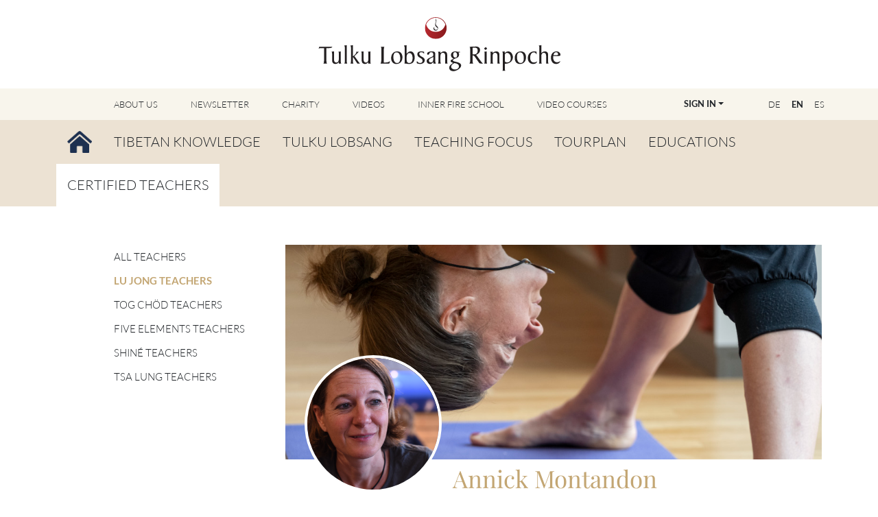

--- FILE ---
content_type: text/html; charset=utf-8
request_url: https://tulkulobsang.org/en/certified-teachers/lu-jong-teachers/profile/33-annick-montandon
body_size: 7642
content:
<!DOCTYPE html>
<html xmlns="http://www.w3.org/1999/xhtml" xml:lang="en-gb" lang="en-gb"  class='Itemid-698 Itemid-710'>

<head>
	<base href="https://tulkulobsang.org/en/certified-teachers/lu-jong-teachers/profile/33-annick-montandon" />
	<meta http-equiv="content-type" content="text/html; charset=utf-8" />
	<meta name="generator" content="Joomla! - Open Source Content Management" />
	<title>Annick Montandon - Nangten Menlang International</title>
	<link href="/templates/nml2023/favicon.ico" rel="shortcut icon" type="image/vnd.microsoft.icon" />
	<link href="/de/certified-teachers/lu-jong-teachers/profile/33-annick-montandon" rel="alternate" type="text/html" hreflang="de" lang="de-DE" title="Lu Jong Lehrer:innen" />
	<link href="/en/certified-teachers/lu-jong-teachers/profile/33-annick-montandon" rel="alternate" type="text/html" hreflang="en" lang="en-GB" title="Lu Jong Teachers" />
	<link href="/es/certified-teachers/lu-jong-teachers/profile/33-annick-montandon" rel="alternate" type="text/html" hreflang="es" lang="es-ES" title="Lu Jong - Profesores/as" />
	<link href="/media/com_jtrader/css/jtrader.css?e2b9d9f7d85c85749f90806e0f8de07b" rel="stylesheet" type="text/css" />
	<link href="/media/com_wickedteam/css/wickedteam.min.css?201706260452" rel="stylesheet" type="text/css" />
	<link href="/media/itrlib/css/jquery.qtip.min.css?3.0.3" rel="stylesheet" type="text/css" />
	<script type="application/json" class="joomla-script-options new">{"csrf.token":"46ebe34af6078ae022c19a4436a34f10","system.paths":{"root":"","base":""},"joomla.jtext":{"LIB_JTRADER_CART_TEXT_0":"Your Cart is empty","LIB_JTRADER_CART_TEXT_1":"Go to Cart (1 item)","LIB_JTRADER_CART_TEXT_MORE":"Go to Cart (%d items)","JLIB_FORM_VALIDATE_FIELD_REQUIRED":"Field required: %s","JLIB_FORM_VALIDATE_FIELD_INVALID":"Invalid field: %s","ERROR":"Error","MESSAGE":"Message","NOTICE":"Notice","WARNING":"Warning","TPL_NMI2013_EXTERNAL_LINK_HEADLINE":"External Link","TPL_NMI2013_EXTERNAL_LINK_TEXT":"You are now leaving our website. The linked website is not controlled by us and may have different policies for use and data protection that we encourage you to review.","TPL_NMI2013_COOKIE_BUTTON_LABEL":"Agree"},"system.keepalive":{"interval":3600000,"uri":"\/en\/component\/ajax\/?format=json"}}</script>
	<script src="/media/itrlib/js/jquery-2.2.4.min.js?2.2.4" type="text/javascript"></script>
	<script src="/media/com_jtrader/js/jtrader.js?e2b9d9f7d85c85749f90806e0f8de07b" type="text/javascript"></script>
	<script src="/media/system/js/core.js?e2b9d9f7d85c85749f90806e0f8de07b" type="text/javascript"></script>
	<script src="/media/system/js/mootools-core.js?e2b9d9f7d85c85749f90806e0f8de07b" type="text/javascript"></script>
	<script src="/media/com_wickedteam/js/wickedteam.min.js?201706260452" type="text/javascript"></script>
	<script src="/templates/nml2023/js/jui/bootstrap.min.js?e2b9d9f7d85c85749f90806e0f8de07b" type="text/javascript"></script>
	<script src="/media/itrlib/js/qtip-3.0.3.min.js?3.0.3" type="text/javascript"></script>
	<script src="/media/itrlib/js/itrlib.js?e2b9d9f7d85c85749f90806e0f8de07b" type="text/javascript"></script>
	<script src="/media/com_itrfile/js/magnific-popup.min.js" type="text/javascript"></script>
	<!--[if lt IE 9]><script src="/media/system/js/polyfill.event.js?e2b9d9f7d85c85749f90806e0f8de07b" type="text/javascript"></script><![endif]-->
	<script src="/media/system/js/keepalive.js?e2b9d9f7d85c85749f90806e0f8de07b" type="text/javascript"></script>
	<script type="text/javascript">
var jTcartText;
          jQuery(function() {
            var cartElements = [];
            if (jTcartText) {
              jQuery("title").html(jQuery("title").html().replace("LIB_JTRADER_CART_TEXT", jTcartText));
              jQuery(".jTcartText, .jTcartText *").each(function(i,o) {
                var child = o.firstChild;
                while (child) {
                    if (child.nodeType == 3) {
                      if (child.data.indexOf(jTcartText) > -1) {
                            cartElements.push(o);
                      }
                    }
                    child = child.nextSibling;
                }
              });
            }
            jTrader.init({
              cartElements: cartElements,
              token: "46ebe34af6078ae022c19a4436a34f10",
              cartHash: "4gsc0kgssw44css40ockgkgokkg000cnk79t7ut7",
              language: "en-GB"
            });
          });
          jTcartText="Your Cart is empty";
	</script>

	<meta name='viewport' content='width=device-width, minimum-scale=1.0, maximum-scale=1.0'>
	<link href="https://tulkulobsang.org/templates/nml2023/images/apple-touch-icon.png" rel='apple-touch-icon' />
	<link href="https://tulkulobsang.org/templates/nml2023/css/template.min.css?v=4" rel="stylesheet" type="text/css" />

		<link href="https://tulkulobsang.org/templates/nml2023/css/structure.min.css?v=1" rel="stylesheet" type="text/css" />
	
	<link href="https://tulkulobsang.org/templates/nml2023/css/print.css?v=4' rel='stylesheet' type='text/css' media=" print" />

	<link href="https://tulkulobsang.org/templates/nml2023/css/custom.css" rel="stylesheet" type="text/css" />


	<script src="https://tulkulobsang.org/templates/nml2023/js/functions.js?v=5"></script>

			<script src='https://tulkulobsang.org/templates/nml2023/js/old/functions.js?v=8'></script>
	</head>

<body
class="option-com_wickedteam view-profile no-layout no-task"
>

    

		<header class="">
		<div class="text-center py-4"><a href="/en/"><img class="header-logo" src="/images/logos/tulko-lobsang-logo.svg" alt="Logo Tulku Lobsang Rinpoche" /></a></div>
									<div class="topmenu py-2 py-lg-0 mb-2 mb-lg-0">
					<div class="d-lg-flex container px-0 position-relative">
						<div class="languageswitcher d-flex float-end me-2 me-md-0 order-2 align-items-center ">
	<a href='/de/certified-teachers/lu-jong-teachers/profile/33-annick-montandon' target='_self' class='jDlang mx-2 mx-lg-1 mx-xl-2 d-block d-lg-inline-block lang de-DE'
     title="Deutsch - Lu Jong Lehrer:innen"
    >DE</a>
	<a href='/en/certified-teachers/lu-jong-teachers/profile/33-annick-montandon' target='_self' class='jDlang mx-2 mx-lg-1 mx-xl-2 d-block d-lg-inline-block lang en-GB fw-bold'
     title="English - Lu Jong Teachers"
    >EN</a>
	<a href='/es/certified-teachers/lu-jong-teachers/profile/33-annick-montandon' target='_self' class='jDlang mx-2 mx-lg-1 mx-xl-2 d-block d-lg-inline-block lang es-ES'
     title="Español - Lu Jong - Profesores/as"
    >ES</a>
</div>
<script>
  function jdUpdateHash() {
    var nodes = document.querySelectorAll('.jDlang');
    for (var i = 0, n = nodes.length; i < n; i++) {
      var pos = nodes[i].href.indexOf('#');
      if (pos > -1) {
        nodes[i].href = nodes[i].href.substr(0, pos)+window.location.hash;
      } else {
        nodes[i].href = nodes[i].href+window.location.hash;
      }
    }
  }
  if (window.addEventListener) {
    window.addEventListener('hashchange', jdUpdateHash);
  } else {
    window.attachEvent('hashchange', jdUpdateHash);
  }
  jdUpdateHash();
</script>
<div class="dropdown login-dropdown ms-auto order-1 me-3 me-md-4 me-xl-5 float-end pt-lg-2 pb-lg-2">
	<button type="button" class="btn btn-link btn-sm text-nowrap fw-bold dropdown-toggle text-uppercase" data-bs-toggle="dropdown">Sign In</button>
	<div class="dropdown-menu dropdown-menu-end">
		<form action="/en/certified-teachers/lu-jong-teachers" method="post" id="login-form-head" class="form-inline p-3">
						<div class="userdata">
				<div id="form-login-username" class="control-group">
					<div class="controls">
													<label for="modlgn-username" class="d-none element-invisible">Username</label>
							<input id="modlgn-username" type="text" name="username" class="form-control form-control-sm mb-2" tabindex="0" size="18" placeholder="Username" />
											</div>
				</div>
				<div id="form-login-password" class="control-group">
					<div class="controls">
													<label for="modlgn-passwd" class="d-none element-invisible">Password</label>
							<input id="modlgn-passwd" type="password" name="password" class="form-control form-control-sm" tabindex="0" size="18" placeholder="Password" />
											</div>
				</div>
												<div id="form-login-submit" class="control-group mt-3">
					<div class="controls">
						<button type="submit" tabindex="0" name="Submit" class="btn btn-primary login-button">Log in</button>
					</div>
				</div>
									<ul class="list-unstyled mt-3">
											<li>
							<a href="/en/registration">
							Create an account <span class="icon-arrow-right"></span></a>
						</li>
											<li>
							<a href="/en/login?view=reset">
							Forgot your password?</a>
						</li>
					</ul>
				<input type="hidden" name="option" value="com_users" />
				<input type="hidden" name="task" value="user.login" />
				<input type="hidden" name="return" value="aW5kZXgucGhwP0l0ZW1pZD0yMzI=" />
				<input type="hidden" name="46ebe34af6078ae022c19a4436a34f10" value="1" />			</div>
					</form>
	</div>
</div>

<nav class="navbar py-0 navbar-expand-lg">
	<div class="container">
		<button class="navbar-toggler border-0 small" type="button" data-bs-toggle="collapse" data-bs-target="#navbar-126" aria-controls="navbar-126" aria-expanded="false" aria-label="Toggle navigation">
			<span class="navbar-toggler-icon"></span>
		</button>
		<div class="collapse navbar-collapse mt-3 mt-md-0" id="navbar-126">

			<ul class="nav navbar-nav menu mod-list">
			<li class="nav-item item-476 deeper parent"><a href="/en/support-us" class=" nav-link">About Us</a><ul class="nav-child unstyled small"><li class="nav-item item-475"><a href="/en/support-us/support" class=" nav-link">About Us</a></li><li class="nav-item item-477"><a href="/en/support-us/supporting-membership" class=" nav-link">Supporting Membership</a></li><li class="nav-item item-479"><a href="/en/support-us/become-a-volunteer" class=" nav-link">Become a Volunteer</a></li></ul></li><li class="nav-item item-117"><a href="/en/newsletter" class=" nav-link">Newsletter</a></li><li class="nav-item item-449"><a href="/en/charity" class=" nav-link">Charity</a></li><li class="nav-item item-127 deeper parent"><a href="/en/videos" class="down-left nav-link">Videos</a><ul class="nav-child unstyled small"><li class="nav-item item-145"><a href="/en/videos/featured-videos" class=" nav-link">Featured Videos</a></li><li class="nav-item item-661"><a href="/en/videos/tummo-videos" class=" nav-link">Tummo Videos</a></li><li class="nav-item item-662"><a href="/en/videos/lu-jong-videos" class=" nav-link">Lu Jong Videos</a></li><li class="nav-item item-663"><a href="/en/videos/shiné-videos" class=" nav-link">Shiné Videos</a></li><li class="nav-item item-664"><a href="/en/videos/videos-other-methods" class=" nav-link">Videos Other Methods</a></li><li class="nav-item item-665"><a href="/en/videos/tv-features-interviews" class=" nav-link">TV-Features &amp; Interviews</a></li><li class="nav-item item-666"><a href="/en/videos/other-videos" class=" nav-link">Other Videos</a></li><li class="nav-item item-688"><a href="/en/videos/all-videos" class=" nav-link">All videos</a></li></ul></li><li class="nav-item item-692"><a href="https://innerfireschool.org" class=" nav-link" rel="noopener noreferrer" target="_blank">Inner Fire School</a></li><li class="nav-item item-781"><a href="/en/video-courses-en" class=" nav-link">Video Courses</a></li></ul>
		</div>
	</div>
</nav>
					</div>
				</div>
								<div class="moduletable mainmenu py-2 py-lg-0 order-0">

		
			<nav class="navbar py-0 navbar-expand-lg">
	<div class="container">
		<button class="navbar-toggler" type="button" data-bs-toggle="collapse" data-bs-target="#navbar-123" aria-controls="navbar-123" aria-expanded="false" aria-label="Toggle navigation">
			<span class="navbar-toggler-icon"></span>
		</button>
		<div class="collapse navbar-collapse mt-3 mt-md-0" id="navbar-123">

			<ul class="nav navbar-nav menu mod-list">
			<li class="nav-item item-101 default"><a href="/en/" class=" nav-link"><img src="/images/menu/home.png" alt="Home" /><span class="image-title">Home</span></a></li><li class="nav-item item-123 deeper parent"><a href="/en/tibetan-knowledge" class="down-right nav-link">Tibetan Knowledge</a><ul class="nav-child unstyled small"><li class="nav-item item-131"><a href="/en/tibetan-knowledge/tibetan-buddhism" class=" nav-link">Tibetan Buddhism</a></li><li class="nav-item item-182"><a href="/en/tibetan-knowledge/tantrayana" class=" nav-link">Tantrayana</a></li><li class="nav-item item-183"><a href="/en/tibetan-knowledge/bön" class=" nav-link">Bön</a></li><li class="nav-item item-129"><a href="/en/tibetan-knowledge/tibetan-medicine" class=" nav-link">Tibetan Medicine</a></li><li class="nav-item item-130"><a href="/en/tibetan-knowledge/tibetan-astrology" class=" nav-link">Tibetan Astrology</a></li></ul></li><li class="nav-item item-124 deeper parent"><a href="/en/tulku-lobsang" class="down-right nav-link">Tulku Lobsang</a><ul class="nav-child unstyled small"><li class="nav-item item-141"><a href="/en/tulku-lobsang/biography" class=" nav-link">Biography</a></li><li class="nav-item item-143"><a href="/en/tulku-lobsang/long-life-prayer" class=" nav-link">Long Life Prayer</a></li><li class="nav-item item-142"><a href="/en/tulku-lobsang/words-of-wisdom" class=" nav-link">Words of Wisdom</a></li></ul></li><li class="nav-item item-125 deeper parent"><a href="/en/teachings" class="down-right nav-link">Teaching Focus</a><ul class="nav-child unstyled small"><li class="nav-item item-136"><a href="/en/teachings/tummo" class=" nav-link">Tummo</a></li><li class="nav-item item-133"><a href="/en/teachings/lu-jong" class=" nav-link">Lu Jong</a></li><li class="nav-item item-221"><a href="/en/teachings/shine" class=" nav-link">Shiné</a></li><li class="nav-item item-140"><a href="/en/teachings/tog-chöd" class=" nav-link">Tog Chöd</a></li><li class="nav-item item-135"><a href="/en/teachings/tsa-lung" class=" nav-link">Tsa Lung</a></li><li class="nav-item item-137"><a href="/en/teachings/bliss" class=" nav-link">Bliss</a></li><li class="nav-item item-138"><a href="/en/teachings/rigpa" class=" nav-link">Rigpa</a></li><li class="nav-item item-189"><a href="/en/teachings/gang-gyok" class=" nav-link">Gang Gyok</a></li><li class="nav-item item-188"><a href="/en/teachings/fearless-death" class=" nav-link">Fearless Death</a></li><li class="nav-item item-186"><a href="/en/teachings/sleep-yoga" class=" nav-link">Sleep Yoga</a></li><li class="nav-item item-187"><a href="/en/teachings/dream-yoga" class=" nav-link">Dream Yoga</a></li><li class="nav-item item-139"><a href="/en/teachings/kum-nye" class=" nav-link">Kum Nye</a></li><li class="nav-item item-134"><a href="/en/teachings/lo-jong" class=" nav-link">Lo Jong</a></li><li class="nav-item item-185"><a href="/en/teachings/gyulu" class=" nav-link">Gyulu</a></li><li class="nav-item item-132"><a href="/en/teachings/guru-yoga" class=" nav-link">Guru Yoga</a></li><li class="nav-item item-254"><a href="/en/teachings/the-power-of-the-mind-series" class=" nav-link">The Power of the Mind Series</a></li></ul></li><li class="nav-item item-126"><a href="/en/tourplan" class=" nav-link">Tourplan</a></li><li class="nav-item item-636 deeper parent"><a href="/en/educations" class=" nav-link">Educations</a><ul class="nav-child unstyled small"><li class="nav-item item-650"><a href="/en/educations/overview" class=" nav-link">Overview</a></li><li class="nav-item item-654"><a href="/en/educations/become-a-teacher" class=" nav-link">Become a Teacher</a></li><li class="nav-item item-731"><a href="/en/educations/find-your-educator" class=" nav-link">Find your Educator</a></li><li class="nav-item item-651"><a href="/en/educations/master-class-registration" class=" nav-link">Master Class Registration</a></li><li class="nav-item item-655"><a href="/en/educations/faqs-education" class=" nav-link">FAQs – Educations</a></li></ul></li><li class="nav-item item-698 active deeper parent"><a href="/en/certified-teachers" class="down-right nav-link">Certified Teachers</a><ul class="nav-child unstyled small"><li class="nav-item item-706"><a href="/en/certified-teachers/all-teachers" class=" nav-link">All Teachers</a></li><li class="nav-item item-710 current active"><a href="/en/certified-teachers/lu-jong-teachers" class=" nav-link">Lu Jong Teachers</a></li><li class="nav-item item-705"><a href="/en/certified-teachers/tog-choed-teachers" class=" nav-link">Tog Chöd Teachers</a></li><li class="nav-item item-700"><a href="/en/certified-teachers/five-elements-teachers" class=" nav-link">Five Elements Teachers</a></li><li class="nav-item item-701"><a href="/en/certified-teachers/shine-teachers" class=" nav-link">Shiné Teachers</a></li><li class="nav-item item-774"><a href="/en/certified-teachers/tsa-lung-teachers" class=" nav-link">Tsa Lung Teachers</a></li></ul></li></ul>
		</div>
	</div>
</nav>
		</div>

	
			</header>
	
					<div class="oldstyle clearfix">
			<div class="Itemid-698 Itemid-710">
				<div id='content-wrap2' class='container pt-4 mx-auto clearfix'>

					<div id="system-message-container">
	</div>

					<div id='content-main-wrap'>

											<div id='content-nav'>
							<button type="button" class="submenu-toggler text-dark p-2 d-lg-none d-flex align-items-center" data-bs-toggle="collapse" data-bs-target=".submenu-content-6970">
	<span class="submenu-arrow"></span>
			<span class="text-uppercase">Certified Teachers</span>
	</button>
<ul class="collapse ms-4 ps-3 ps-lg-0 ms-lg-0 d-lg-block nav menu radius mod-list submenu-content-6970"  id="nav-sub">
	<li class="item-706 level2"><a href="/en/certified-teachers/all-teachers" >All Teachers</a></li><li class="item-710 level2 current active"><a href="/en/certified-teachers/lu-jong-teachers" >Lu Jong Teachers</a></li><li class="item-705 level2"><a href="/en/certified-teachers/tog-choed-teachers" >Tog Chöd Teachers</a></li><li class="item-700 level2"><a href="/en/certified-teachers/five-elements-teachers" >Five Elements Teachers</a></li><li class="item-701 level2"><a href="/en/certified-teachers/shine-teachers" >Shiné Teachers</a></li><li class="item-774 level2"><a href="/en/certified-teachers/tsa-lung-teachers" >Tsa Lung Teachers</a></li></ul>
						</div>
											
					
<div id="wickedteam-profile" class="wickedteam main item-page-">

<div class="page-header pb-5 mb-5 position-relative">
	<img src="/images/profile_pictures/com_wickedteam_profile_background_image/33/0/thumbs/com_wickedteam_profile_background_image_0_0_1000x400.png?3de3d68c7014a20dbc88972237527a45" alt="Annick Montandon" class="img-fluid w-100" />	<div class="d-flex align-items-end flex-wrap wickedteam-profileimage">
		<img src="/images/profile_pictures/com_wickedteam_profile_picture/33/0/thumbs/com_wickedteam_profile_picture_0_0_300x300.png?017cb6f89d1972c0fe4c7c023c219d16" alt="Annick Montandon" class="img-fluid mx-2 border-2 border-white rounded-circle" style="width: 200px" />		<h1 class="mx-2 mb-0 pb-0" itemprop="name">
			Annick Montandon		</h1>
	</div>
</div>

<div class="row"><div class="col-12 wicked-team-position-1"><fieldset class="wt-com_wickedteam_profile_section_data mb-3 p-2"><legend class="h2 text-center"><div class="d-inline-block position-relative bg-white px-3">Teacher/Educator Information</div></legend><div class="control-group mb-4"><div class="fw-bold">Certifications<hr class="mt-0 mb-2"></div><div class="controls">Lu Jong 1 Teacher<br>Lu Jong 1 Educator<br>Lu Jong 2 Teacher<br>Tog Chöd Teacher<br>Tog Chöd Educator<br>Five Elements Teacher<br>Five Elements Educator<br>Shiné Teacher</div></div><div class="control-group mb-4"><div class="fw-bold">About me<hr class="mt-0 mb-2"></div><div class="controls"> Partenaire de pratique et de vie avec Olivier Maillard, nous avons débuté l’enseignement et la transmission de nos pratiques préférées en 2016 et 2017.<br />
<br />
Encouragés par les témoignages de celles et ceux qui nous font confiance dans l’accompagnement de leur pratique, nous accueillons régulièrement de nouveaux·elles pratiquant·e·s dans nos cours, stages ou consultations. Notre objectif est de leur transmettre les outils pour prendre soin de leur corps et de leur esprit, comme nous l’enseigne l’école tantrayana (base des enseignements bouddhiques tibétains). Notre but est de les aider à devenir plus autonomes et plus indépendant·e·s, seul moyen pour devenir un·e vrai·e acteur·e de sa vie et se soustraire du pouvoir des autres;<br />
en 3 mots: devenir soi-même.</div></div><div class="control-group mb-4"><div class="fw-bold">My Courses<hr class="mt-0 mb-2"></div><div class="controls"> LU JONG<br />
- &quot;Devenir enseignant·e de Lu Jong&quot; - Formation en langue française 🇫🇷 – 🇬🇧 welcome,<br />
<a href="https://lubang.ch/mobilite-du-corps/lu-jong/devenir-enseignant%c2%b7e-de-lu-jong/" target="_blank">https://lubang.ch/mobilite-du-corps/lu-jong/devenir-enseignant%c2%b7e-de-lu-jong/</a><br />
<br />
- Cours hebdomadaires : mardi matin, jeudi soir, vendredi matin (contactez-nous)<br />
<a href="https://lubang.ch/mobilite-du-corps/lu-jong/" target="_blank">https://lubang.ch/mobilite-du-corps/lu-jong/</a><br />
<br />
TOG CHÖD<br />
- Swiss Tog Chöd workshop in Charmey 1-2 novembre 2025!  <a href="https://lubang.ch/mobilite-du-corps/tog-chod/tog-chod-swiss-workshop/" target="_blank">https://lubang.ch/mobilite-du-corps/tog-chod/tog-chod-swiss-workshop/</a><br />
- &quot;Devenir enseignant·e de Tog Chöd&quot; - Formation en langue française 🇫🇷 – 🇬🇧 welcome, 🇩🇪 willkommen<br />
<a href="https://lubang.ch/mobilite-du-corps/tog-chod/devenir-enseignante-de-tog-chod/" target="_blank">https://lubang.ch/mobilite-du-corps/tog-chod/devenir-enseignante-de-tog-chod/</a><br />
<br />
- Cours hebdomadaires : mercredi soir (contactez-nous)<br />
<a href="https://lubang.ch/mobilite-du-corps/tog-chod/" target="_blank">https://lubang.ch/mobilite-du-corps/tog-chod/</a><br />
<br />
SHINE<br />
- Module de 7 cours organisés plusieurs fois par année et selon demande, le vendredi matin.</div></div><div class="control-group mb-4"><div class="fw-bold">Teaching Format<hr class="mt-0 mb-2"></div><div class="controls">In Person & Online</div></div></fieldset></div><div class="span12 wicked-team-position-4"><fieldset class="wt-com_wickedteam_profile_section_contact mb-3 p-2"><legend class="h2 text-center"><div class="d-inline-block position-relative bg-white px-3">Contact Information</div></legend><div class="row"><div class="control-group mb-4 col-12 col-md-6"><div class="fw-bold">First Name<hr class="mt-0 mb-2"></div><div class="controls">Annick</div></div><div class="control-group mb-4 col-12 col-md-6"><div class="fw-bold">Last Name<hr class="mt-0 mb-2"></div><div class="controls">Montandon</div></div><div class="control-group mb-4 col-12 col-md-6"><div class="fw-bold">E-mail<hr class="mt-0 mb-2"></div><div class="controls"><span id="cloakbf25435755165b5f0bc20d839b6b171e">This email address is being protected from spambots. You need JavaScript enabled to view it.</span><script type='text/javascript'>
				document.getElementById('cloakbf25435755165b5f0bc20d839b6b171e').innerHTML = '';
				var prefix = '&#109;a' + 'i&#108;' + '&#116;o';
				var path = 'hr' + 'ef' + '=';
				var addybf25435755165b5f0bc20d839b6b171e = '&#97;nn&#105;ck' + '&#64;';
				addybf25435755165b5f0bc20d839b6b171e = addybf25435755165b5f0bc20d839b6b171e + 'l&#117;b&#97;ng' + '&#46;' + 'ch';
				var addy_textbf25435755165b5f0bc20d839b6b171e = '&#97;nn&#105;ck' + '&#64;' + 'l&#117;b&#97;ng' + '&#46;' + 'ch';document.getElementById('cloakbf25435755165b5f0bc20d839b6b171e').innerHTML += '<a ' + path + '\'' + prefix + ':' + addybf25435755165b5f0bc20d839b6b171e + '\'>'+addy_textbf25435755165b5f0bc20d839b6b171e+'<\/a>';
		</script></div></div><div class="control-group mb-4 col-12 col-md-6"><div class="fw-bold">Website<hr class="mt-0 mb-2"></div><div class="controls"><a href="https://www.lubang.ch" target="_blank">www.lubang.ch</a></div></div><div class="control-group mb-4 col-12 col-md-6"><div class="fw-bold">Phone<hr class="mt-0 mb-2"></div><div class="controls">+41786628358</div></div></div></fieldset><fieldset class="wt-com_wickedteam_profile_section_address mb-3 p-2"><legend class="h2 text-center"><div class="d-inline-block position-relative bg-white px-3">Address Information 1</div></legend><div class="row"><div class="control-group mb-4 col-12 col-md-12"><div class="fw-bold">Company<hr class="mt-0 mb-2"></div><div class="controls">Centre Elaneha</div></div><div class="control-group mb-4 col-12 col-md-6"><div class="fw-bold">Street<hr class="mt-0 mb-2"></div><div class="controls">Rue de la Gare 10</div></div><div class="control-group mb-4 col-12 col-md-6"><div class="fw-bold">ZIP<hr class="mt-0 mb-2"></div><div class="controls">1180</div></div><div class="control-group mb-4 col-12 col-md-6"><div class="fw-bold">City<hr class="mt-0 mb-2"></div><div class="controls">Rolle</div></div><div class="control-group mb-4 col-12 col-md-6"><div class="fw-bold">Country<hr class="mt-0 mb-2"></div><div class="controls">Switzerland</div></div></div></fieldset><fieldset class="wt-com_wickedteam_profile_section_address mb-3 p-2"><legend class="h2 text-center"><div class="d-inline-block position-relative bg-white px-3">Address Information 2</div></legend><div class="row"><div class="control-group mb-4 col-12 col-md-12"><div class="fw-bold">Company<hr class="mt-0 mb-2"></div><div class="controls">lubang - une sage mobilité du corps et de l'esprit 🦎</div></div><div class="control-group mb-4 col-12 col-md-6"><div class="fw-bold">Street<hr class="mt-0 mb-2"></div><div class="controls">rte de St-Cergue 28A</div></div><div class="control-group mb-4 col-12 col-md-6"><div class="fw-bold">ZIP<hr class="mt-0 mb-2"></div><div class="controls">1268</div></div><div class="control-group mb-4 col-12 col-md-6"><div class="fw-bold">City<hr class="mt-0 mb-2"></div><div class="controls">Begnins</div></div><div class="control-group mb-4 col-12 col-md-6"><div class="fw-bold">Country<hr class="mt-0 mb-2"></div><div class="controls">Switzerland</div></div></div></fieldset></div></div></div>
					
					</div>
				</div>
			</div>
		</div>
	
		<footer class="py-5">
		<div class="container">
			<div class="row">
						<div class="moduletable col-12 col-sm-6 col-lg-3 mb-5 mb-md-3">

					<h3 class="footer-header">User Account Sign In</h3>
		
			<form action="/en/certified-teachers/lu-jong-teachers" method="post" id="login-form" class="form-inline">
		<div class="userdata">
		<div id="form-login-username" class="control-group mb-3">
			<div class="controls">
									<label for="modlgn-username" class="d-none">Username</label>
					<input id="modlgn-username" type="text" name="username" class="form-control form-control-sm" tabindex="0" size="18" placeholder="Username" />
							</div>
		</div>
		<div id="form-login-password" class="control-group mb-3">
			<div class="controls">
									<label for="modlgn-passwd" class="d-none">Password</label>
					<input id="modlgn-passwd" type="password" name="password" class="form-control form-control-sm" tabindex="0" size="18" placeholder="Password" />
							</div>
		</div>
						<div id="form-login-submit" class="control-group mt-3">
			<div class="controls">
				<button type="submit" tabindex="0" name="Submit" class="btn btn-primary login-button">Log in</button>
			</div>
		</div>
					<ul class="list-unstyled">
							<li>
					<a href="/en/registration" class="text-golden">
					Create an account <span class="icon-arrow-right"></span></a>
				</li>
							<li>
					<a href="/en/login?view=reset" class="text-golden">
					Forgot your password?</a>
				</li>
			</ul>
		<input type="hidden" name="option" value="com_users" />
		<input type="hidden" name="task" value="user.login" />
		<input type="hidden" name="return" value="aW5kZXgucGhwP0l0ZW1pZD0yMzI=" />
		<input type="hidden" name="46ebe34af6078ae022c19a4436a34f10" value="1" />	</div>
	</form>

		</div>

			<div class="moduletable col-12 col-sm-6 col-lg-3 mb-5 mb-md-3">

					<h3 class="footer-header">Newsletter Subscription</h3>
		
			<form id="footer-newsletter" class="itr-validate" action="/en/newsletter" method="post" name="footer-newsletter"><fieldset>
<div class="control-group">
<div class="controls"><input class="validate-email required form-control form-control-sm" title="E-mail address" name="c_email" required="required" type="text" placeholder="Email address" /></div>
</div>
<button class="btn btn-primary mt-3" type="submit">Continue</button></fieldset></form>
		</div>

			<div class="moduletable col-12 col-sm-6 col-lg-3 mb-5 mb-md-3">

		
			<div class="row">		<div class="moduletablecol-12 social-media-menu">

					<h3 class="footer-header">Follow Us</h3>
		
			<ul class="nav menu mod-list">
<li class="item-675"><a href="https://www.facebook.com/TulkuLobsang" target="_blank" rel="noopener noreferrer"><img src="/images/social-media/Icon_Facebook.png" alt="Facebook" /></a></li><li class="item-676"><a href="http://www.youtube.com/user/TulkuLobsang" target="_blank" rel="noopener noreferrer"><img src="/images/social-media/Icon_youtube.png" alt="Youtube" /></a></li><li class="item-677"><a href="https://www.instagram.com/tulkulobsang" target="_blank" rel="noopener noreferrer"><img src="/images/social-media/Icon_Instagram.png" alt="Instagram" /></a></li></ul>

		</div>

			<div class="moduletablecol-12 mt-4">

					<h3 class="footer-header no-min-height">Our Websites</h3>
		
			<ul class="nav menu our-websites mod-list">
<li class="item-685"><a href="https://www.innerfireschool.org" class=" p" target="_blank" rel="noopener noreferrer">www.innerfireschool.org</a></li><li class="item-674"><a href="https://www.lujong.org" class=" p" target="_blank" rel="noopener noreferrer">www.lujong.org</a></li><li class="item-744"><a href="https://www.leadershipfromwithin.org" class=" p" target="_blank" rel="noopener noreferrer">www.leadershipfromwithin.org</a></li></ul>

		</div>

	</div>
		</div>

			<div class="moduletablecol-12 col-sm-6 col-lg-3 mb-5 mb-md-3">

					<h3 class="footer-header">Contact</h3>
		
			<p>Nangten Menlang International<br />Grosse Pfarrgasse 3/3<br />1020 Vienna<br />Austria, Europe<br />+43 1 212 7000<br />office@tulkulobsang.org</p>
<p><a class="text-golden" href="/en/contacts">International Contacts</a></p>
		</div>

			<div class="moduletable legal-menu col-12 small pt-4">

		
			<ul class="nav menu mod-list">
<li class="item-110"><a href="/en/legal-notice" >Legal Notice</a></li><li class="item-111"><a href="/en/terms-of-use" >Terms of Use</a></li><li class="item-112"><a href="/en/privacy-policy" >Privacy Policy</a></li><li class="item-252"><a href="/en/general-terms-and-conditions" >General Terms and Conditions</a></li><li class="item-470"><a href="/en/right-of-withdrawal" >Right of Withdrawal</a></li><li class="item-370"><a href="/en/cancellation-form" >Sample Withdrawal Form</a></li><li class="item-469"><a href="https://ec.europa.eu/consumers/odr/main/index.cfm?event=main.home.chooseLanguage" >Online Dispute Resolution</a></li></ul>

		</div>

	<div class="footer1 copyright small">Copyright &#169; 2026 Nangten Menlang International. All Rights Reserved.</div>

			</div>
		</div>
	</footer>
	

</body>

</html>


--- FILE ---
content_type: text/css
request_url: https://tulkulobsang.org/templates/nml2023/css/structure.min.css?v=1
body_size: 11767
content:
.oldstyle{color:#5b554b;margin:2rem 0}.oldstyle audio,.oldstyle canvas,.oldstyle video{display:inline-block}.oldstyle audio:not([controls]){display:none;height:0}.oldstyle a:active,.oldstyle a:focus,.oldstyle a:hover,.oldstyle button:active,.oldstyle button:focus,.oldstyle button:hover{outline:0}.oldstyle ol,.oldstyle ul{padding-left:0}.oldstyle article.main ol,.oldstyle article.main ul{padding-left:2rem}.oldstyle li,.oldstyle ul{list-style:none}.oldstyle ol li{list-style:decimal!important}.oldstyle #memberList tfoot td,.oldstyle #memberList tfoot tr,.oldstyle fieldset,.oldstyle table{border:0}.oldstyle img{display:block;border:0;height:auto;width:100%;max-width:100%;-ms-interpolation-mode:bicubic}.oldstyle table{*border-collapse:collapse;border-spacing:0}.oldstyle table.table-bordered{border-color:#a37729}.oldstyle .primaryColor{color:#83121d}.oldstyle .bg-lightyellow{background-color:#fbe9b8!important}.oldstyle hr{margin-top:20px;margin-bottom:20px;border:0;border-top:1px solid #ded7b8}.oldstyle .bx-wrapper{position:relative;margin:0 auto;padding:0;*zoom:1}.oldstyle .txt-slider li{padding:20px}.oldstyle .img-slider,.oldstyle .txt-slider{position:relative}.oldstyle .img-slider .bx-wrapper .bx-viewport{border-radius:7px}.oldstyle .txt-slider .bx-wrapper .bx-viewport{background:#fcfbf5;border:1px solid #ded7b8;border-radius:7px}.oldstyle .bx-wrapper .bx-controls-auto,.oldstyle .bx-wrapper .bx-pager{position:absolute;bottom:10px;right:10px;width:705px}.oldstyle .bx-wrapper .bx-loading{min-height:50px;background:url(../images/loader-small.gif)no-repeat center center;height:100%;width:100%;position:absolute;top:0;left:0;z-index:2000}.oldstyle .bx-wrapper .bx-pager{text-align:right}.oldstyle .bx-wrapper .bx-controls-auto .bx-controls-auto-item,.oldstyle .bx-wrapper .bx-pager .bx-pager-item{display:inline-block;*zoom:1;*display:inline}.oldstyle .bx-wrapper .bx-pager.bx-default-pager a{background:#ded7b8;text-indent:100%;white-space:nowrap;overflow:hidden;display:block;width:20px;height:20px;margin:0 3px;border-radius:10px}.oldstyle .bx-wrapper .bx-pager.bx-default-pager a.active,.oldstyle .bx-wrapper .bx-pager.bx-default-pager a:hover{background:#c3a673}.oldstyle .bx-wrapper .bx-prev{background:url(../images/btn-slide-controls.png)no-repeat 0 0}.oldstyle .bx-wrapper .bx-next{background:url(../images/btn-slide-controls.png)no-repeat -30px 0}.oldstyle .bx-wrapper .bx-prev:hover{background-position:0-30px}.oldstyle .bx-wrapper .bx-next:hover{background-position:-30px -30px}.oldstyle .bx-wrapper .bx-controls-direction a{position:absolute;top:50%;margin-top:-15px;outline:0;width:30px;height:30px;text-indent:100%;white-space:nowrap;overflow:hidden;z-index:10}.oldstyle .event-item-slider .bx-wrapper .bx-next,.oldstyle .img-slider .bx-wrapper .bx-next,.oldstyle .txt-slider .bx-wrapper .bx-next{right:-15px}.oldstyle .event-item-slider .bx-wrapper .bx-prev,.oldstyle .img-slider .bx-wrapper .bx-prev,.oldstyle .txt-slider .bx-wrapper .bx-prev{left:-15px}.oldstyle .jTrader-product-image-wrapper .bx-wrapper .bx-controls-direction a{top:15px!important}.oldstyle .jTrader-product-image-wrapper .bx-wrapper .bx-next{right:0!important}.oldstyle .jTrader-product-image-wrapper .bx-wrapper .bx-prev{right:35px!important}.oldstyle .jTrader-product-image-wrapper li{padding-top:30px}.oldstyle .multiple-images .bx-wrapper .bx-next.disabled,.oldstyle .multiple-images .bx-wrapper .bx-prev.disabled{cursor:default;opacity:.4}.oldstyle .multiple-images .bx-wrapper .bx-prev.disabled:hover{background-position:0 0}.oldstyle .multiple-images .bx-wrapper .bx-next.disabled:hover{background-position:-30px 0}.oldstyle .bx-custom-pager,.oldstyle .single-image .bx-wrapper a.disabled{display:none}.oldstyle .box-data-list-filter .ms,.oldstyle .ms{width:100%}.oldstyle .box-data-list-filter .ms-parent,.oldstyle .ms-parent{display:inline-block;position:relative;vertical-align:middle}.oldstyle .box-data-list-filter .ms-choice,.oldstyle .ms-choice{font-family:"Century Gothic",Helvetica,Arial,sans-serif;display:block;width:100%;overflow:hidden;cursor:pointer;border:1px solid #ded7b8;white-space:nowrap;text-decoration:none;text-align:left;background-color:#fff;border-radius:5px;color:#5b554b;font-size:14px;font-weight:400;padding:5px;margin-bottom:5px}.oldstyle .box-data-list-filter .ms-choice>span,.oldstyle .ms-choice>span{top:0;left:0;white-space:nowrap;overflow:hidden;text-overflow:ellipsis;display:block}.oldstyle .ms-choice .placeholder{cursor:pointer;background-color:transparent}.oldstyle .box-data-list-filter .ms-drop,.oldstyle .ms-drop{width:100%;overflow:hidden;display:none;margin-top:-6px;position:absolute;z-index:10000;background:#fff;color:#5b554b;border:1px solid #ded7b8}.oldstyle .box-data-list-filter .ms-drop.bottom,.oldstyle .ms-drop.bottom{top:100%;-webkit-box-shadow:0 4px 5px rgba(0,0,0,.15);-moz-box-shadow:0 4px 5px rgba(0,0,0,.15);box-shadow:0 4px 5px rgba(0,0,0,.15)}.oldstyle .box-data-list-filter .ms-drop.top,.oldstyle .ms-drop.top{bottom:100%;-webkit-box-shadow:0-4px 5px rgba(0,0,0,.15);-moz-box-shadow:0-4px 5px rgba(0,0,0,.15);box-shadow:0-4px 5px rgba(0,0,0,.15)}.oldstyle .box-data-list-filter .ms-drop ul,.oldstyle .ms-drop ul{overflow:auto;margin:0;padding:5px 8px}.oldstyle .box-data-list-filter .ms-drop ul>li,.oldstyle .ms-drop ul>li{list-style:none;display:list-item;background-image:none;position:static;float:none!important;margin-right:0!important;width:auto!important}.oldstyle .box-data-list-filter .ms-drop ul>li label,.oldstyle .ms-drop ul>li label{font-weight:400;font-size:13px;display:block;width:100%;float:left;padding:1px 0}.mfp-preloader a,.oldstyle .box-data-list-filter .ms-drop ul>li label.disabled,.oldstyle .ms-drop ul>li label.disabled{color:#ccc}.oldstyle .box-data-list-filter .ms-drop input[type=checkbox],.oldstyle .ms-drop input[type=checkbox]{float:left;margin-top:4px}.oldstyle .box-data-list-filter .ms-drop span,.oldstyle .ms-drop span{padding-left:5px;display:inline-block;width:90%;float:left}.oldstyle .clearfix:after{content:".";display:block;height:0;clear:both;visibility:hidden}.oldstyle .clearfix,.oldstyle html[xmlns] .clearfix{display:block}.oldstyle * html .clearfix{height:1%}.oldstyle #content-maintenance{color:#fff;margin:0 auto;max-width:600px;text-align:center}.oldstyle #content-maintenance h2.maintenance-msg{color:#f1bb00}.oldstyle .maintenance-login{max-width:300px;margin:10px auto 30px!important;float:none!important}.oldstyle #system-message{margin-bottom:20px}.oldstyle #system-message a.close{position:absolute;top:15px;right:15px;font-weight:700;font-size:16px;cursor:pointer}.oldstyle #system-message a.close:hover{text-decoration:none}.oldstyle #system-message div.alert{position:relative;padding:15px;border-radius:7px;margin-bottom:2px}.oldstyle #system-message div.alert.alert-message{color:#3c763d;background:#dff0d8;border:1px solid #d6e9c6}.oldstyle #system-message div.alert.alert-message a.close{color:#3c763d}.oldstyle #system-message div.alert-notice{color:#c09853;background:#fcf8e3;border:1px solid #fbeed5}.oldstyle #system-message div.alert-notice a.close{color:#c09853}.oldstyle #system-message div.alert-error{color:#a94442;background:#f2dede;border:1px solid #ebccd1}.oldstyle #system-message div.alert-error a.close{color:#a94442}.oldstyle #system-message div.alert-warning{color:#c09853;background:#fcf8e3;border:1px solid #fbeed5}.oldstyle #system-message div.alert-warning a.close{color:#c09853}.oldstyle #system-message div.alert-success{color:#3c763d;background:#dff0d8;border:1px solid #d6e9c6}.oldstyle #system-message div.alert-success a.close{color:#3c763d}.oldstyle #system-message p{margin:0!important;padding:0!important;border:0!important}.oldstyle #cookie-message{float:left;position:relative;width:100%;padding:10px 20px;background:#fcfbf5;border-bottom:1px solid #580014}.oldstyle #cookie-message-wrapper{position:relative;width:100%;margin:0 auto;max-width:945px}.oldstyle #cookie-message-txt{float:left;width:100%}.oldstyle #cookie-message-btn{float:right;padding-top:10px;width:100%}.oldstyle #nav-main ul.on,.oldstyle .dropdown ul.on,.oldstyle .dropdown ul.on .dropdown-block,.oldstyle .dropdown ul.on ul,.oldstyle .max-768{display:block}.mfp-align-top .mfp-container:before,.oldstyle #nav-main div,.oldstyle .min-1024,.oldstyle .min-640,.oldstyle .min-768,.oldstyle .tb-data-list td.min-768{display:none}.oldstyle #countries .de a{background:url(/templates/nml2013/images/flags/16x11/de.png)no-repeat center left}.oldstyle #countries .ch a{background:url(/templates/nml2013/images/flags/16x11/ch.png)no-repeat center left}.oldstyle #countries .cz a{background:url(/templates/nml2013/images/flags/16x11/cz.png)no-repeat center left}.oldstyle #countries .at a{background:url(/templates/nml2013/images/flags/16x11/at.png)no-repeat center left}.oldstyle #countries .ca a{background:url(/templates/nml2013/images/flags/16x11/ca.png)no-repeat center left}.oldstyle #countries .es a{background:url(/templates/nml2013/images/flags/16x11/es.png)no-repeat center left}.oldstyle #countries .be a{background:url(/templates/nml2013/images/flags/16x11/be.png)no-repeat center left}.oldstyle #countries .nl a{background:url(/templates/nml2013/images/flags/16x11/nl.png)no-repeat center left}.oldstyle #countries .no a{background:url(/templates/nml2013/images/flags/16x11/no.png)no-repeat center left}.oldstyle #countries .pt a{background:url(/templates/nml2013/images/flags/16x11/pt.png)no-repeat center left}.oldstyle #countries .se a{background:url(/templates/nml2013/images/flags/16x11/se.png)no-repeat center left}.oldstyle #countries .in a{background:url(/templates/nml2013/images/flags/16x11/in.png)no-repeat center left}.oldstyle #countries .en a{background:url(/templates/nml2013/images/flags/16x11/gb.png)no-repeat center left}.oldstyle #countries .br a{background:url(/templates/nml2013/images/flags/16x11/br.png)no-repeat center left}.oldstyle #countries .ec a{background:url(/templates/nml2013/images/flags/16x11/ec.png)no-repeat center left}.oldstyle #countries .fr a{background:url(/templates/nml2013/images/flags/16x11/fr.png)no-repeat center left}.oldstyle #countries .it a{background:url(/templates/nml2013/images/flags/16x11/it.png)no-repeat center left}.oldstyle #countries .sk a{background:url(/templates/nml2013/images/flags/16x11/sk.png)no-repeat center left}.oldstyle #countries .us a{background:url(/templates/nml2013/images/flags/16x11/us.png)no-repeat center left}.oldstyle #countries .pl a{background:url(/templates/nml2013/images/flags/16x11/pl.png)no-repeat center left}.oldstyle #countries .dk a{background:url(/templates/nml2013/images/flags/16x11/dk.png)no-repeat center left}.oldstyle #countries .np a{background:url(/templates/nml2013/images/flags/16x11/np.png)no-repeat center left}.oldstyle #countries .hr a{background:url(/templates/nml2013/images/flags/16x11/hr.png)no-repeat center left}.oldstyle .cBT{background:url(/templates/nml2013/images/flags/35x22/bt.png)no-repeat center left}.oldstyle .cDE{background:url(/templates/nml2013/images/flags/35x22/de.png)no-repeat center left}.oldstyle .cCH{background:url(/templates/nml2013/images/flags/35x22/ch.png)no-repeat center left}.oldstyle .cCZ{background:url(/templates/nml2013/images/flags/35x22/cz.png)no-repeat center left}.oldstyle .cAT{background:url(/templates/nml2013/images/flags/35x22/at.png)no-repeat center left}.oldstyle .cAO, .oldstyle .cHO{background:url(/templates/nml2013/images/flags/35x22/ao.png)no-repeat center left}.oldstyle .cCA{background:url(/templates/nml2013/images/flags/35x22/ca.png)no-repeat center left}.oldstyle .cES{background:url(/templates/nml2013/images/flags/35x22/es.png)no-repeat center left}.oldstyle .cBE{background:url(/templates/nml2013/images/flags/35x22/be.png)no-repeat center left}.oldstyle .cNL{background:url(/templates/nml2013/images/flags/35x22/nl.png)no-repeat center left}.oldstyle .cNO{background:url(/templates/nml2013/images/flags/35x22/no.png)no-repeat center left}.oldstyle .cPT{background:url(/templates/nml2013/images/flags/35x22/pt.png)no-repeat center left}.oldstyle .cSE{background:url(/templates/nml2013/images/flags/35x22/se.png)no-repeat center left}.oldstyle .cIN{background:url(/templates/nml2013/images/flags/35x22/in.png)no-repeat center left}.oldstyle .cEN{background:url(/templates/nml2013/images/flags/35x22/gb.png)no-repeat center left}.oldstyle .cBR{background:url(/templates/nml2013/images/flags/35x22/br.png)no-repeat center left}.oldstyle .cEC{background:url(/templates/nml2013/images/flags/35x22/ec.png)no-repeat center left}.oldstyle .cFR{background:url(/templates/nml2013/images/flags/35x22/fr.png)no-repeat center left}.oldstyle .cIT{background:url(/templates/nml2013/images/flags/35x22/it.png)no-repeat center left}.oldstyle .cIE{background:url(/templates/nml2013/images/flags/35x22/ie.jpg)no-repeat center left}.oldstyle .cSK{background:url(/templates/nml2013/images/flags/35x22/sk.png)no-repeat center left}.oldstyle .cRO{background:url(/templates/nml2013/images/flags/35x22/ro.png)no-repeat center left}.oldstyle .cGB,.oldstyle .cUK{background:url(/templates/nml2013/images/flags/35x22/uk.png)no-repeat center left}.oldstyle .cUS{background:url(/templates/nml2013/images/flags/35x22/us.png)no-repeat center left}.oldstyle .cPL{background:url(/templates/nml2013/images/flags/35x22/pl.png)no-repeat center left}.oldstyle .cDK{background:url(/templates/nml2013/images/flags/35x22/dk.png)no-repeat center left}.oldstyle .cNP{background:url(/templates/nml2013/images/flags/35x22/np.png)no-repeat center left}.oldstyle .cHR{background:url(/templates/nml2013/images/flags/35x22/hr.png)no-repeat center left}.oldstyle .cOL{background:url(/templates/nml2013/images/flags/35x22/ol.png)no-repeat center left}.oldstyle .cO3{background:url(/templates/nml2013/images/flags/35x22/o2.png)no-repeat center left}.oldstyle .country.c{background:url(/templates/nml2013/images/flags/35x22/nmi.png)no-repeat center left}.oldstyle .radius-top{border-radius:7px 7px 0 0}.oldstyle .radius{border-radius:7px}.oldstyle .no-radius-top,.oldstyle .radius-bottom{border-radius:0 0 7px 7px}.oldstyle a:not(.btn){text-decoration:none;color:#000}.oldstyle a:not(.btn):hover{text-decoration:underline;color:#c3a673}.oldstyle .more{padding-left:20px;background:url(../images/icon-link-more.png)no-repeat center left}.oldstyle .file{padding-left:22px;background:url(../images/icon-link-file.png)no-repeat center left}.oldstyle .country{padding-left:41px;min-height:22px;display:block;-ms-hyphens:auto;-webkit-hyphens:auto;-moz-hyphens:auto;hyphens:auto}.oldstyle .tags .country{padding-left:41px;margin-right:10px}.oldstyle .facebook,.oldstyle .instagram,.oldstyle .rss,.oldstyle .vimeo,.oldstyle .youtube{display:block;margin-right:5px;height:32px;width:32px}.oldstyle .facebook{background:url(../images/btn-social.png)no-repeat 0 0}.oldstyle .youtube{background:url(../images/btn-social.png)no-repeat -32px 0}.oldstyle .vimeo{background:url(../images/btn-social.png)no-repeat -64px 0}.oldstyle .rss{background:url(../images/btn-social.png)no-repeat -96px 0}.oldstyle .instagram{background:url(../images/btn-social.png)no-repeat -128px 0}.oldstyle .refresh,.oldstyle .trash{float:left;display:block;margin-left:5px;height:30px;width:30px}.oldstyle .refresh{background:url(../images/icon-link-cart.png)no-repeat 0 0}.oldstyle .refresh:hover{background:url(../images/icon-link-cart.png)no-repeat 0-30px}.oldstyle .trash{background:url(../images/icon-link-cart.png)no-repeat -30px 0}.oldstyle .trash:hover{background:url(../images/icon-link-cart.png)no-repeat -30px -30px}.oldstyle a.btn,.oldstyle a.btn-reset,.oldstyle a.btn-small,.oldstyle button.btn,.oldstyle button.btn-reset,.oldstyle button.btn-small{--bs-btn-color:#fff;--bs-btn-bg:#c3a673;--bs-btn-border-color:#c3a673;--bs-btn-hover-color:#fff;--bs-btn-hover-bg:#c3a673;--bs-btn-hover-border-color:#c3a673;--bs-btn-focus-shadow-rgb:49,132,253;--bs-btn-active-color:#fff;--bs-btn-active-bg:#c3a673;--bs-btn-active-border-color:#c3a673;--bs-btn-active-shadow:inset 0 3px 5px rgba(0, 0, 0, 0.125);--bs-btn-disabled-color:#fff;--bs-btn-disabled-bg:#c3a673;--bs-btn-disabled-border-color:#c3a673;--bs-btn-padding-x:1rem;--bs-btn-padding-y:0.25rem}.oldstyle a.btn,.oldstyle button.btn{--bs-btn-font-size:0.9rem}.oldstyle a.btn-reset,.oldstyle a.btn-small,.oldstyle button.btn-reset,.oldstyle button.btn-small{--bs-btn-font-weight:400;--bs-btn-line-height:1.5;--bs-btn-border-width:1px;--bs-btn-border-radius:0.375rem;--bs-btn-box-shadow:inset 0 1px 0 rgba(255, 255, 255, 0.15),0 1px 1px rgba(0, 0, 0, 0.075);--bs-btn-disabled-opacity:0.65;--bs-btn-focus-box-shadow:0 0 0 0.25rem rgba(var(--bs-btn-focus-shadow-rgb), .5);--bs-btn-font-size:0.875rem;display:inline-block;padding:var(--bs-btn-padding-y) var(--bs-btn-padding-x);font-family:var(--bs-btn-font-family);font-size:var(--bs-btn-font-size);font-weight:var(--bs-btn-font-weight);line-height:var(--bs-btn-line-height);color:var(--bs-btn-color);text-align:center;text-decoration:none;cursor:pointer;user-select:none;border:var(--bs-btn-border-width) solid var(--bs-btn-border-color);background-color:var(--bs-btn-bg);transition:color .15s ease-in-out,background-color .15s ease-in-out,border-color .15s ease-in-out,box-shadow .15s ease-in-out}.oldstyle .add-cart{margin:10px 0!important}.oldstyle .btn-expand,.oldstyle .btn-expand.on{display:block;float:right;width:20px;height:20px}.oldstyle .btn-expand{background:url(../images/icon-link-expand.png)no-repeat top left}.oldstyle .btn-expand.on{background:url(../images/icon-link-expand.png)no-repeat bottom left}.oldstyle .btn-expand.left,.oldstyle article{float:left}.oldstyle h1{font-size:35px;line-height:65px}.oldstyle h2{font-size:30px;line-height:50px}.oldstyle h1,.oldstyle h2,.oldstyle p{padding-bottom:20px}.oldstyle h3{font-size:14px}.oldstyle h6{font-size:15px!important;line-height:15px!important}.oldstyle h6,.oldstyle h6 a{color:#c3a673!important}.oldstyle #header-wrap{background:url(../images/bg-header-320-640.png)repeat-x top left}.oldstyle #content-wrap,.oldstyle #footer-wrap,.oldstyle #header-wrap,.oldstyle #nav-wrap,.oldstyle #page-wrap,.oldstyle .ovw h1{float:left;width:100%}.oldstyle #content-wrap{background:#fff;padding-bottom:30px}.oldstyle #footer-wrap{background:#83121d url(../images/bg-footer.png)repeat-x top left;padding-left:20px;padding-right:20px}.oldstyle #nav-countries,.oldstyle #nav-language,.oldstyle #nav-signin{position:absolute;top:137px;left:0;width:100%;z-index:20500}.oldstyle #language-toggle{margin-left:70px}.oldstyle #countries-toggle{margin-left:120px}.oldstyle #signin-toggle{margin-left:170px}.oldstyle #nav-language>a.on{background:url(../images/btn-language.png)no-repeat bottom left}.oldstyle #nav-countries>a.on{background:url(../images/btn-countries.png)no-repeat bottom left}.oldstyle #nav-signin>a.on{background:url(../images/btn-signin.png)no-repeat bottom left}.oldstyle #nav-countries li li{padding-left:20px}.oldstyle #nav-main .btn-menu,.oldstyle .btn-countries,.oldstyle .btn-language,.oldstyle .btn-signin{position:absolute;width:40px;height:31px}.oldstyle .btn-countries{background:url(../images/btn-countries.png)no-repeat top left}.oldstyle .btn-language{background:url(../images/btn-language.png)no-repeat top left}.oldstyle .btn-signin{background:url(../images/btn-signin.png)no-repeat top left}.oldstyle .dropdown>div,.oldstyle .dropdown>ul{left:0}.oldstyle .dropdown li{border-top:1px solid #d99f19}.oldstyle #nav-main li,.oldstyle .dropdown li li{border-top:1px solid #fce38f}.oldstyle .dropdown li a{color:#5b554b;display:block;width:100%;height:35px;line-height:35px;font-size:15px;padding-left:20px;text-decoration:none}.oldstyle .dropdown li li a{font-weight:700;background:url(../images/icon-link-menu.png)no-repeat center left;padding-left:46px;width:100%}.oldstyle #nav-countries li li a{padding-left:23px}.oldstyle #nav-main li a:hover,.oldstyle .dropdown li li a:hover{background:#ffbf02 url(../images/icon-link-menu.png)no-repeat center left}.oldstyle .dropdown .dropdown-block{padding:0 0 20px!important}.oldstyle .dropdown-row{width:100%;float:left;display:block;padding:0 20px 5px}.oldstyle .dropdown-title{font-family:"Georgia",Times,serif;font-weight:400;font-size:18px;color:#5b554b;line-height:24px;padding-bottom:15px}.oldstyle .dropdown-row a{color:#83121d!important;padding-left:0!important;height:auto!important;line-height:20px!important;background:0 0!important}.oldstyle #content-nav #nav-sub li.active>a,.oldstyle #content-nav #nav-sub li:hover>a,.oldstyle .dropdown-row a:hover{text-decoration:underline!important}.oldstyle #nav-main{position:absolute;top:137px;left:0;width:100%;height:45px;z-index:20000}.oldstyle #nav-main .btn-menu{left:20px;line-height:29px;font-weight:700;text-decoration:none;background:url(../images/btn-menu.png)no-repeat top left}.oldstyle #nav-main>a.on{background:url(../images/btn-menu.png)no-repeat bottom left}.oldstyle #nav-main ul,.oldstyle .dropdown>div,.oldstyle .dropdown>ul{display:none;position:absolute;width:100%;top:37px;background:#facf3e;border-right:1px solid #d99f19;border-left:1px solid #d99f19;border-bottom:1px solid #d99f19;border-radius:0 0 7px 7px}.oldstyle #nav-main li:first-child{border-top:1px solid #d99f19}.oldstyle #nav-main li a{display:block;width:100%;height:35px;line-height:35px;font-weight:700;font-size:15px;padding-left:46px;text-decoration:none;background:url(../images/icon-link-menu.png)no-repeat center left}.oldstyle #content-wrap{padding-top:30px}.oldstyle #content-nav ul ul{padding:0}.oldstyle #content-nav{width:100%;margin-top:-30px;margin-bottom:30px;text-transform:uppercase}.oldstyle #content-nav .collapsing,.oldstyle #content-nav .current>ul,.oldstyle #content-nav .show{display:block}.oldstyle #content-nav #nav-sub .nav-header{display:block;padding:5px 0 2px;margin-bottom:.25rem;font-size:18px;font-weight:400}.oldstyle #content-nav #nav-sub li:not(:first-child) .nav-header{margin-top:1rem}.oldstyle #content-nav #nav-sub a{color:#212529}.oldstyle #content-nav .btn-cart,.oldstyle #content-nav .btn-nav,.oldstyle #content-nav li a{display:block;width:100%;font-size:15px;padding:10px 0 2px;text-decoration:none}.oldstyle #content-nav li .separator{display:block;width:100%;font-weight:400;font-size:15px;color:#ded7b8;text-transform:uppercase;padding:15px 0}.oldstyle .Itemid-334 .content,.oldstyle .Itemid-334 .main{width:100%!important}.oldstyle .main,.oldstyle .main-extended{width:100%;text-align:left!important}.oldstyle .main p,.oldstyle .main-extended p{text-align:justify}.oldstyle .ovw{padding-bottom:10px;margin-bottom:30px;border-bottom:1px solid #ded7b8}.oldstyle .content{float:left;width:100%}.oldstyle .content ul li:not(.no-disc){list-style-type:disc!important;margin-left:18px}.oldstyle .content ol li{list-style-type:decimal!important;margin-left:18px}.oldstyle .content ol,.oldstyle .content ul{margin-bottom:20px!important}.oldstyle .images{float:right;width:100%}.oldstyle .images li{float:left;width:100%;padding:9px;border:1px solid #ded7b8;margin:0 0 20px}.oldstyle .images li p{font-size:12px;line-height:18px;padding:9px 0 0}.oldstyle .additional{display:inline-block;padding-bottom:20px}.oldstyle .additional li,.oldstyle .content ul.additional li{list-style:none!important;padding:2px 0;margin-left:0!important}.oldstyle .player-embed{width:100%;padding:10px;margin-bottom:30px;border:1px solid #ded7b8}.oldstyle .player-container,.oldstyle .player-native-container,.oldstyle .player-youtube-container{position:relative;padding-bottom:56.25%;height:0}.oldstyle .player-container embed,.oldstyle .player-container iframe,.oldstyle .player-container object,.oldstyle .player-youtube-container embed,.oldstyle .player-youtube-container iframe,.oldstyle .player-youtube-container object{position:absolute;top:0;left:0;width:100%;height:100%}.oldstyle .slide-img{float:left;width:100%;margin:0 0 20px;padding:9px;background:#fff;border:1px solid #ded7b8}.oldstyle .slide-txt{float:left;width:100%;margin:0 0 40px}.oldstyle .list-col-item-txt .list-col-item-txt a:hover,.oldstyle .slide-txt a:hover,.oldstyle .slide-txt-extended a:hover{color:#c3a673;text-decoration:none}.oldstyle .slide-txt-extended{float:left;width:100%;margin:0 0 20px}.oldstyle .slide-txt h2,.oldstyle .slide-txt-extended h2{font-size:24px;line-height:26px}.oldstyle #steps li a,.oldstyle .list-col-item-txt .list-col-item-txt a,.oldstyle .slide-txt a,.oldstyle .slide-txt-extended a{color:#5b554b}.oldstyle .img-slider,.oldstyle .txt-slider{background-size:100%;background-repeat:no-repeat;background-position:bottom;margin-bottom:30px}.oldstyle .img-slider{background-image:url(../images/bg-slider-img-bottom.png);padding-bottom:1%}.oldstyle .txt-slider{background-image:url(../images/bg-slider-txt-bottom.png);padding-bottom:1.4%}.oldstyle .list{float:left;width:100%}.oldstyle #steps li,.oldstyle .data-item.col input,.oldstyle .list-img{width:100%}.oldstyle .list-img li{border:1px solid #ded7b8}.oldstyle .list-img-thumb{position:relative;overflow:hidden;width:100%;height:180px;border:9px solid #fff}.oldstyle .list-img img{width:auto;max-width:none;height:160px;max-height:160px;position:absolute;top:-9999px;bottom:-9999px;left:-9999px;right:-9999px;margin:auto}.oldstyle .tb-data-content .list-img li{width:50%;list-style-type:none!important}.oldstyle .content .list-countries li,.oldstyle .list-img li{float:left;width:100%;margin:-1px 0 0-1px;list-style-type:none!important}.oldstyle .content .list-countries li{padding-top:30px;text-align:center}.oldstyle .list-countries img{margin:0 auto;max-width:90px}.oldstyle .list-col-item{float:left;width:100%;margin:0 0 20px}.oldstyle .list-col-item-img{width:100%;padding:9px;border:1px solid #ded7b8;margin-bottom:10px}.oldstyle .list-col-item-txt{font-size:14px;padding-bottom:20px;overflow:hidden;text-overflow:ellipsis}.oldstyle .list-col-item-txt p{padding:0}.oldstyle .list-item{float:left;width:100%;position:relative;margin:0 0 30px;padding-bottom:20px;border-bottom:1px solid #ded7b8}.oldstyle .list-item-img{float:left;width:100px;margin-bottom:15px;padding:9px;border:1px solid #ded7b8}.oldstyle .box,.oldstyle .list-item-audio,.oldstyle .list-item-txt,.oldstyle .list-item-txt-column{float:left;width:100%}.oldstyle .list-item-audio div{padding-top:10px}.oldstyle .list-item-txt p{padding-bottom:10px}.oldstyle .list-item-txt span{font-weight:700;font-size:12px}.oldstyle span[id^=cloak]{font-weight:400;font-size:14px}.oldstyle .box{margin:0 15px 15px 0}.oldstyle .box span{font-weight:700;font-size:12px}.oldstyle .box p{padding:0}.oldstyle .box-heading{width:100%;height:40px;vertical-align:middle;padding-left:10px;background:#83121d url(../images/bg-box-heading.png)no-repeat top right}.oldstyle .box-heading h2{color:#fff;font-size:20px;line-height:40px;padding-bottom:0}.oldstyle .box-item-list,.oldstyle .box-item-teaser{float:left;width:100%;position:relative;padding:10px;background:#fcfbf5 url(../images/bg-box-item.png)no-repeat top left;border-left:1px solid #ded7b8;border-right:1px solid #ded7b8;border-bottom:1px solid #ded7b8}.oldstyle .box-item-list{min-height:65px}.oldstyle .box-item-teaser-img{float:left;width:100%;margin-bottom:10px}.oldstyle .box-img-left img{float:left;width:auto;max-width:70px;margin-right:10px}.oldstyle .box-item-teaser-txt{float:left;width:100%}.oldstyle .box-item-teaser-txt h3{font-family:"Georgia",Times,serif;font-weight:400;color:#c3a673;font-size:18px;line-height:22px;padding-bottom:10px}.oldstyle .box-item-img{position:absolute;width:45px;height:45px;padding:5px;background:#fff;border:1px solid #ded7b8}.oldstyle .box-item-img img{max-height:45px;width:auto;margin:0 auto}.oldstyle .tourplan .box-item-txt{padding-left:0;line-height:20px}.oldstyle .box-item-txt{padding-left:55px;line-height:20px}.oldstyle .box-item-txt a{font-weight:700}.oldstyle .box-item-txt.align-img{height:45px;display:flex;align-items:center}.oldstyle .box-bottom{float:left;width:100%;height:35px;text-align:right;padding-right:10px;line-height:35px;border-right:1px solid #ded7b8;border-left:1px solid #ded7b8;border-bottom:1px solid #ded7b8}.oldstyle .shop-item{float:left;position:relative;width:100%;padding:20px 10px;border:1px solid #ded7b8;margin:0 0 20px}.oldstyle .shop-item:nth-of-type(2n){margin-right:0}.oldstyle .shop-item-img{width:100%;text-align:center}.oldstyle .shop-item-img img{margin:0 auto;width:auto;max-height:185px}.oldstyle .shop-item-txt h3 a{font-size:12px;font-weight:700;color:#5b554b}.oldstyle .shop-item-txt h2{line-height:18px;padding-bottom:5px}.oldstyle .shop-item-txt p{padding-bottom:0}.oldstyle .shop-item-txt h2 a{font-size:14px;font-weight:700;font-family:"Century Gothic",Helvetica,Arial,sans-serif}.oldstyle .shop-item-txt .msr-prize{margin-left:5px;text-decoration:line-through}.oldstyle .shop-item-txt a.prize{color:#5b554b;font-weight:700}.oldstyle .shop-item-dtl{float:left;position:relative;width:100%;padding:20px 0 30px;border:1px solid #ded7b8}.oldstyle .shop-item-dtl-img{float:left;width:100%}.oldstyle .jTrader-product-image-wrapper{margin:0 auto;width:250px}.oldstyle .shop-item-dtl-inf,.oldstyle .shop-item-dtl-txt{float:left;width:100%;margin-top:30px;padding:0 15px}.oldstyle .shop-item-dtl-txt h2{padding-bottom:10px}.oldstyle .shop-item-dtl-txt .prize{display:block;padding-top:15px;font-size:24px;font-weight:700}.oldstyle .shop-item-dtl-txt .msr-prize{display:block;padding-top:10px;font-size:16px;text-decoration:line-through}.oldstyle .shop-item-dtl-txt .prize-adjustment{display:block}.oldstyle .shop-item-dtl-inf{padding:20px 15px 0;border-top:1px solid #ded7b8}.oldstyle .shop-item-dtl-inf p{text-align:justify}.oldstyle .shop-item-dtl-inf hr{background:#ded7b8;border:0;height:1px;margin-bottom:20px}.oldstyle .shop-item-dtl-audio,.oldstyle .shop-item-dtl-vid{float:left;width:100%;padding:20px 0 0}.oldstyle .shop-item-dtl-audio li,.oldstyle .shop-item-dtl-vid li{border:1px solid #ded7b8;float:left;list-style-type:none!important;margin:-1px 0 0-1px;padding:9px;width:100%}.oldstyle .shop-item-dtl-vid a{float:left;width:50%}.oldstyle .preview-title-audio,.oldstyle .preview-title-vid{display:block;font-size:13px}.oldstyle .preview-title-vid{float:left;width:50%;padding:0 10px}.oldstyle .preview-title-audio{width:100%;padding:15px 0 10px}.oldstyle .jTrader-product-description ul,.oldstyle .shop-item-dtl-inf ol,.oldstyle .shop-item-dtl-inf ul{margin-bottom:20px}.oldstyle .jTrader-product-description li,.oldstyle .shop-item-dtl-inf li,.oldstyle td ul li{list-style-type:disc;margin-left:18px}.oldstyle .pagination li{list-style-type:none!important}.oldstyle span.page-link:hover{background-color:unset}.oldstyle .pagination .page-link{color:#a37729}.oldstyle .pagination :not(.pagination-start,.pagination-prev,.pagination-end,.pagination-next) span.page-link{font-weight:700}.oldstyle .cart-item{width:100%;min-height:100px}.oldstyle .cart-item-thumb{position:absolute;width:65px;background:#fff;border:1px solid #ded7b8;padding:5px}.oldstyle .cart-item-thumb .cart-thumb{width:55px}.oldstyle .cart-item-txt{padding-left:75px}.oldstyle .cart-item-answer,.oldstyle .cart-item-number,.oldstyle .cart-item-question,.oldstyle .cart-item-title,.oldstyle .cart-item-variant{display:block}.oldstyle #steps li.active,.oldstyle #steps li.done,.oldstyle .cart-item-title{font-weight:700}.oldstyle .cart-item-answer,.oldstyle .cart-item-question{font-size:12px;line-height:17px}.oldstyle .cart-item-question{font-weight:700;padding-top:10px}.oldstyle #steps{float:left;width:100%;margin-bottom:30px}.oldstyle #steps li{float:left;display:block;padding:7px 0 7px 10px;margin-bottom:2px;font-size:16px;line-height:30px;border-radius:7px;background:-moz-linear-gradient(left,#f5f1df,#fff);background:-webkit-linear-gradient(left,#f5f1df,#fff);background:-ms-linear-gradient(left,#f5f1df,#fff);background:linear-gradient(left,#f5f1df,#fff)}.oldstyle #steps li span,.oldstyle #steps li.done span{float:left;display:block;height:30px;border-radius:30px;border:1px solid #ded7b8}.oldstyle #steps li span{width:30px;margin-right:10px;text-align:center;background:#fff}.oldstyle #steps li.done span{width:60px;margin-right:5px;padding:0 10px;text-align:left;background:#fff url(../images/bg-done.png)no-repeat center right}.oldstyle .info-item,.oldstyle .info-item-extended{width:100%;margin-bottom:10px}.oldstyle .event-item{width:100%;float:left;padding:20px;margin-bottom:20px;border:1px solid #ece2d3;background-color:url(../images/bg-corner.png)top left no-repeat #f8f5ec;position:relative}.oldstyle #paging,.oldstyle .event-item-content,.oldstyle .event-item-head,.oldstyle .event-item-sidebar{width:100%;float:left}.oldstyle .event-item h2{padding-bottom:5px}.oldstyle .event-item h3{font-weight:400;color:#83121d;font-size:18px;padding-bottom:30px}.oldstyle .event-item-content .expand td a{position:relative;padding-left:12px;padding-right:12px}.oldstyle .event-item-content .expand td a:after,.oldstyle .event-item-content .expand td a:before{content:"";position:absolute;top:50%;margin-top:-2px;display:block;width:7px;height:4px;background:url(../images/icon-arrow-toggle.png)no-repeat top left}.oldstyle .event-item-content .expand td a:before{left:0}.oldstyle .event-item-content .expand td a:after{right:0}.oldstyle .event-item-content .expand.expanded td a:after,.oldstyle .event-item-content .expand.expanded td a:before{background:url(../images/icon-arrow-toggle.png)no-repeat bottom left}.oldstyle .city,.oldstyle .type{display:inline-block;padding:3px 10px;margin-bottom:10px;border-radius:5px;border:1px solid #c3a673!important;background:#c3a673!important;color:#fff!important}.oldstyle .type{margin-right:5px}.oldstyle .city{background:#83121d}.oldstyle .event-item-sidebar .event-item-img,.oldstyle .event-item-sidebar .event-item-map,.oldstyle .event-item-sidebar .event-item-slider{float:left;width:100%;padding:9px;border:1px solid #ded7b8;margin-bottom:20px;background:#fff}.oldstyle .event-item-sidebar .event-item-slider{margin-right:20px}.oldstyle .event-item-map iframe{height:225px}.oldstyle .event-item-map embed,.oldstyle .event-item-map img,.oldstyle .event-item-map object{max-width:none!important}.oldstyle .data-item{width:100%;float:left;padding:20px;border:1px solid #ded7b8;margin-bottom:20px;background:#fcfbf5 url(../images/bg-corner.png)no-repeat top left}.oldstyle .data-item.extended,.oldstyle .data-item.stnd,.oldstyle .data-item.stnd input[type=email],.oldstyle .data-item.stnd input[type=password],.oldstyle .data-item.stnd input[type=text],.oldstyle .tb-data-list .col-1,.oldstyle .tb-data-list .col-2,.oldstyle .tb-data-list .col-3,.oldstyle .tb-data-list .col-4,.oldstyle .tb-data-list .col-45,.oldstyle .tb-data-list .col-5,.oldstyle table{width:100%}.oldstyle #paging{margin:15px 0}.oldstyle #paging li{float:left}.oldstyle #paging a{display:block;height:35px;width:35px;text-decoration:none;text-align:center;font-weight:700;font-size:14px;line-height:35px;border-right:1px solid #ded7b8;border-top:1px solid #ded7b8;border-bottom:1px solid #ded7b8}.oldstyle #paging li:first-child{border-left:1px solid #ded7b8}.oldstyle #paging a.active,.oldstyle #paging a:hover{background:#fcfbf5}.oldstyle #paging a:hover{text-decoration:none}.oldstyle .mbottom,.oldstyle td ol,.oldstyle td ul{margin-bottom:20px}.oldstyle td p:last-of-type{padding-bottom:0}.oldstyle td ol li{list-style-type:decimal;margin-left:18px}.oldstyle td ul.additional{padding-top:20px;margin-bottom:0!important}.oldstyle td ul.additional li{margin-left:0!important;list-style-type:none!important}.oldstyle td ul.list-img{padding-top:20px}.oldstyle .box-data-list-header{width:100%;height:60px;line-height:60px;background-color:#f8f5ec}.oldstyle .box-data-list-header h1{color:#212529!important;font-size:20px;line-height:60px;text-indent:20px}.oldstyle .box-data-list-bottom{width:100%;height:40px;margin-bottom:10px;background:#f8f5ec}.oldstyle .box-data-list-filter{width:100%;padding:10px 20px;border-left:1px solid #f8f5ec;border-right:1px solid #f8f5ec}.oldstyle .box-data-list-filter-topborder{border-top:1px solid #f8f5ec;border-radius:7px 7px 0 0}.oldstyle .box-data-list-filter select.filter{background:0 0;border-color:#f8f5ec;margin-bottom:5px;width:100%;outline:0}.oldstyle select:-moz-focusring{color:transparent;text-shadow:0 0 0#5b554b}.oldstyle .tb-data-list{border-top:1px solid #f8f5ec}.oldstyle .tb-data-list td,.oldstyle .tb-data-list th{width:100%;padding:10px;text-align:left;border-left:1px solid #f8f5ec;border-right:1px solid #f8f5ec;border-bottom:1px solid #f8f5ec}.oldstyle .tb-data-list td{float:left;clear:both;background:#f9f7ef}.oldstyle .tb-data-list td:before{float:left;width:100px;margin-right:20px;color:#5b554b;text-align:left;font-weight:400;content:attr(data-title)}@media all and (max-width:767px){.oldstyle .tb-data-list .tourplan tr{display:flex;flex-wrap:wrap}.oldstyle .tb-data-list .tourplan td.col-3{border-bottom:2px #a37729 solid}.oldstyle .tb-data-list .tourplan td.col-5{order:-1}.oldstyle .tb-data-list .tourplan td.col-5:before{margin-bottom:2px}}.oldstyle .tb-data-list .tb-data-header:before{content:attr(normal)}.oldstyle .tb-data-list .tb-data-right{text-align:right}.oldstyle .expand-row a.country,.oldstyle .tb-data-list .tb-data-total{font-weight:700}.oldstyle .tb-data-list .tb-data-subtotal{font-weight:400}.oldstyle .tb-data-list .tb-data-title{font-family:"Lato",sans-serif!important;color:#c3a673!important;background:#f8f5ec!important;font-weight:400!important}.oldstyle .tb-data-list .expand td{background:#fff}.oldstyle .tb-data-list .expand-row tr{cursor:pointer}.oldstyle .tb-data-list .tb-data-header{background:#ede9d7}.oldstyle .tb-data-list .tb-data-heading{font-size:16px}.oldstyle .tb-data-list .tb-data-content{padding:10px}.oldstyle .tb-data-list th{background:#ede9d7;color:#212529!important}.oldstyle .tb-data-list-thumb{float:left;width:100px;margin-right:20px;background:#fff;border:1px solid #f8f5ec;padding:5px}.oldstyle span.intro,.oldstyle span.tags{display:block;color:#5b554b;font-weight:400;font-size:13px}.oldstyle span.intro{padding-top:5px}.oldstyle span.tb-date,.oldstyle span.tb-num,.oldstyle span.tb-payment,.oldstyle span.tb-total{display:block}.oldstyle span.tb-date,.oldstyle span.tb-total{font-weight:400}.oldstyle span.bold{font-weight:700}.oldstyle .tb-info-list{border-top:1px solid #f8f5ec;margin-bottom:20px}.oldstyle .tb-info-list select{width:100%}.oldstyle .tb-info-list td{padding:10px 10px 10px 0;text-align:left;vertical-align:top}.oldstyle .tb-info-list td:before{display:block;margin-bottom:5px;color:#5b554b;text-align:left;font-weight:700;content:attr(data-title)}.oldstyle .tb-info-list td,.oldstyle .tb-info-list tr{border-bottom:1px solid #f8f5ec}.oldstyle .tb-info-list tr td:first-child{font-weight:700}.oldstyle .tb-info-list .tb-info-right{text-align:right}.oldstyle .tb-col-fix td:first-child{width:150px}.oldstyle form{margin:0}.oldstyle input[type=email],.oldstyle input[type=number],.oldstyle input[type=password],.oldstyle input[type=text],.oldstyle select,.oldstyle textarea{font-family:"Century Gothic",Helvetica,Arial,sans-serif;font-size:14px;font-weight:400;padding:5px;color:#5b554b;border:1px solid #ded7b8;border-radius:5px;background-color:#fff;-webkit-appearance:none}.oldstyle .quantity{float:left;width:40px}.oldstyle .answer,.oldstyle article.full .content{width:100%}.oldstyle :required{border-color:#ded7b8;box-shadow:none}.oldstyle .hint{width:100%;font-size:12px;line-height:16px;padding:5px 0}.oldstyle .shop-item-options{width:100%;background:#fcfbf5;border:1px solid #ded7b8;border-radius:5px}.oldstyle .shop-item-options li{float:left;width:100%;padding:7px 0 7px 10px;border-top:1px solid #f5f1df}.oldstyle .shop-item-options li:first-child{border-top:0}.oldstyle .shop-item-options label{display:block;width:100%;padding-bottom:5px}.oldstyle .label-left,.oldstyle .label-top{width:100%;float:left}.oldstyle .label-left label,.oldstyle .label-top label{display:block;line-height:30px;font-weight:700}.oldstyle .btn-item{padding-top:10px}.oldstyle .label-left li{display:block;width:100%;float:left;margin-bottom:3px}.oldstyle .label-left label{width:100%;padding:5px 0;line-height:16px}.oldstyle .options{float:left;width:100%}.oldstyle .options li{float:left;position:relative;width:100%;margin-bottom:5px}.oldstyle .options label{float:left;display:block;width:100%;padding-left:25px}.oldstyle .options input{position:absolute;top:3px;left:0}.oldstyle .label-left,.oldstyle .label-top,.oldstyle .options{margin-bottom:20px}.oldstyle .options.payment li{height:30px}.oldstyle .options.payment input{top:10px}.oldstyle .options.payment label{height:30px;width:100%;font-size:12px;line-height:28px;padding-left:80px}.oldstyle .options.payment li[class*=mastercard] label{background:url(../images/icon-payment-mastercard.png)no-repeat 20px 0}.oldstyle .options.payment li[class*=visa] label{background:url(../images/icon-payment-visa.png)no-repeat 20px 0}.oldstyle .options.payment li[class*=paypal] label{background:url(../images/icon-payment-paypal.png)no-repeat 20px 0}.oldstyle .options.payment li[class*=sofort] label{background:url(../images/icon-payment-sofort.png)no-repeat 20px 0}.oldstyle .options.payment li[class*=banktransfer] label{background:url(../images/icon-payment-banktransfer.png)no-repeat 20px 0}.oldstyle .options.payment li[class*=cash] label{background:url(../images/icon-payment-cash.png)no-repeat 20px 0}.oldstyle .img-row{padding-top:15px;padding-bottom:15px;display:-ms-flexbox;display:-webkit-flex;display:flex;-ms-flex-wrap:wrap;-webkit-flex-wrap:wrap;flex-wrap:wrap}.oldstyle div[class*=img-col]{box-sizing:border-box;position:relative;width:100%}.oldstyle .img-col.text{order:2}.oldstyle .img-col.img{padding-bottom:25px;order:1}.oldstyle .img-col.img img{padding:9px;border:1px solid #ded7b8}@media all and (min-width:480px){.oldstyle .list-item{padding-bottom:0;border-bottom:0}.oldstyle .list-item-img{margin-bottom:0;margin-right:3%;width:21%}.oldstyle .list-item-txt{width:76%;min-height:60px;background:#fff url(../images/bg-list-item.png)no-repeat right top;border-top:1px solid #ded7b8;padding:10px 20px 0 0}.oldstyle .content .list-countries li,.oldstyle .list-img li{width:50%}}@media all and (min-width:640px){.oldstyle .min-640{display:block}.oldstyle #cookie-message-txt{width:88%}.oldstyle #cookie-message-btn{text-align:right;padding-top:5px;width:12%}.oldstyle .tb-data-list thead.min-640,.oldstyle .tb-info-list thead.min-640{display:table-header-group!important}.oldstyle .tb-data-list td.min-640,.oldstyle .tb-info-list td.min-640{display:table-cell!important}.oldstyle .box,.oldstyle .images li,.oldstyle .list-col-item,.oldstyle .shop-item,.oldstyle .slide-img{width:48.75%;margin:0 2.5% 2.5%0}.oldstyle .box:nth-of-type(2n),.oldstyle .images li:nth-of-type(2n),.oldstyle .list-col-item:nth-of-type(2n),.oldstyle .shop-item:nth-of-type(2n){margin:0 0 2.5%}.oldstyle .list-col-item-txt{height:170px}.oldstyle .list-item-img{margin-right:2.5%;width:16%}.oldstyle .list-item-txt{width:81.5%}.oldstyle .content .list-countries li,.oldstyle .list-img li{width:33.333%}.oldstyle .tb-data-content .list-img li{width:25%}.oldstyle article.main.full{width:auto!important}.oldstyle .img-row{padding-top:15px;padding-bottom:15px;display:-ms-flexbox;display:-webkit-flex;display:flex;-ms-flex-wrap:wrap;-webkit-flex-wrap:wrap;flex-wrap:wrap}.oldstyle div[class*=img-col]{box-sizing:border-box;position:relative;float:left;width:50%}.oldstyle .img-col.img{width:35%;padding-left:15px;padding-top:0}.oldstyle .img-col.text{width:65%;padding-right:15px;order:1!important}.oldstyle .img-col.img{order:2!important}.oldstyle .shop-item-img{height:185px}.oldstyle .shop-item-txt{height:85px}.oldstyle .event-item-sidebar .event-item-slider{width:48.75%;margin:0 2.5% 2.5%0}.oldstyle .event-item-sidebar .event-item-map{width:48.75%}.oldstyle .box-footer{width:48.75%;height:200px;margin:0 2.5%0 0}.oldstyle .box-footer:nth-of-type(2n){margin:0}.oldstyle .slide-txt,.oldstyle .slide-txt-extended{width:48.75%;margin:0 0 5%}.oldstyle .txt-slider{padding-bottom:1.4%}.oldstyle .box-data-list-filter li{margin-right:2.5%;width:48.75%;float:left}.oldstyle .box-data-list-filter li:nth-of-type(2n){margin-right:0}}@media all and (min-width:768px){.oldstyle .min-1024,.oldstyle .tb-data-list td:before,.oldstyle .tb-info-list td:before{display:none}.oldstyle .min-768{display:block}.oldstyle .list-item-img{margin-right:2%;width:13%}.oldstyle .list-item-txt{width:85%}.oldstyle .list-col-item-txt{height:200px}.oldstyle .tb-data-list thead.min-768,.oldstyle .tb-info-list thead.min-768{display:table-header-group!important}.oldstyle .tb-data-list td.min-768,.oldstyle .tb-info-list td.min-768{display:table-cell!important}.oldstyle .bg-img-index{background-image:url(../images/bg-header-index-2018.jpg)}.oldstyle .Itemid-123 .bg-img-index{background-image:url(../images/bg-header-tibetanknowledge-2018.jpg)}.oldstyle .Itemid-124 .bg-img-index{background-image:url(../images/bg-header-tulkulobsang.jpg)}.oldstyle .Itemid-125 .bg-img-index{background-image:url(../images/bg-header-mainteachings.jpg)}.oldstyle .Itemid-126 .bg-img-index{background-image:url(../images/bg-header-tourplan-2018.jpg)}.oldstyle .Itemid-127 .bg-img-index{background-image:url(../images/bg-header-media.jpg)}.oldstyle .Itemid-128 .bg-img-index{background-image:url(../images/bg-header-publications-2018.jpg)}.oldstyle #header-wrap{background:url(../images/bg-header-768.png)repeat-x top left}.oldstyle header{height:297px;background-repeat:no-repeat;background-position:top right}.oldstyle header h3 a{top:0;left:0;width:100%;height:250px;background:url(../images/nml-768.png)no-repeat 20px center}.oldstyle #nav-countries,.oldstyle #nav-language,.oldstyle #nav-main,.oldstyle #nav-signin{top:257px}.oldstyle .content{float:left;width:68%}.oldstyle .images{float:right;width:29%}.oldstyle .images li,.oldstyle .images li:nth-of-type(2n){width:100%;margin:0 0 20px}.oldstyle .list-col-item,.oldstyle .shop-item{width:31.6%;margin:0 2.5% 2.5%0}.oldstyle .list-col-item:nth-of-type(2n),.oldstyle .shop-item:nth-of-type(2n){margin:0 2.5% 2.5%0}.oldstyle .list-col-item:nth-of-type(3n),.oldstyle .shop-item:nth-of-type(3n){margin:0 0 2.5%}.oldstyle .list-item-txt-column{width:50%}.oldstyle .shop-item-dtl{width:100%;padding:30px 0;border:1px solid #ded7b8}.oldstyle .shop-item-dtl-img{width:50%}.oldstyle .shop-item-dtl-txt{width:50%;margin-top:0;padding:0 30px 0 0}.oldstyle .shop-item-dtl-txt h2{padding-bottom:10px}.oldstyle .shop-item-dtl-txt .prize{display:block;padding-top:15px;font-size:24px;font-weight:700}.oldstyle .shop-item-dtl-inf{padding:30px 30px 0;border-top:1px solid #ded7b8}.oldstyle .event-item{padding:30px}.oldstyle .event-item-sidebar{float:right;width:35%}.oldstyle .event-item-content{width:61%}.oldstyle .event-item-sidebar .event-item-slider{width:100%;margin:0 0 20px}.oldstyle .event-item-sidebar .event-item-map{width:100%}.oldstyle .label-left label{float:left;width:30%}.oldstyle .data-item.stnd input[type=email],.oldstyle .data-item.stnd input[type=password],.oldstyle .data-item.stnd input[type=text]{width:60%}.oldstyle .data-item.stnd select{max-width:60%}.oldstyle .hint{padding:5px 10% 5px 30%}.oldstyle #steps{height:80px}.oldstyle #steps.steps-4 li{width:24.8%}.oldstyle #steps.steps-3 li{width:33%}.oldstyle #steps li{float:left;display:block;height:55px;padding:10px 0 0 10px;margin-left:1px;font-size:16px;line-height:30px;border-radius:7px 7px 0 0;background:-moz-linear-gradient(top,#f5f1df,#fff);background:-webkit-linear-gradient(top,#f5f1df,#fff);background:-ms-linear-gradient(top,#f5f1df,#fff);background:linear-gradient(top,#f5f1df,#fff)}.oldstyle #steps li.active{background:-moz-linear-gradient(top,#ded7b8,#fff);background:-webkit-linear-gradient(top,#ded7b8,#fff);background:-ms-linear-gradient(top,#ded7b8,#fff);background:linear-gradient(top,#ded7b8,#fff)}.oldstyle .tb-data-list{border:1px solid #f8f5ec}.oldstyle .tb-info-list tr td.min-col{width:100px}.oldstyle .tb-data-list .tb-data-header{background:#f9f7ef}.oldstyle .tb-data-list td{width:auto;float:none;margin:0;padding:10px 20px;vertical-align:top;border-left:0;border-right:0;border-bottom:0;border-top:1px solid #f8f5ec}.oldstyle .tb-data-list th{width:auto;border:0;padding:10px 20px}.oldstyle .tb-data-list th:first-child{border-radius:7px 0 0 0}.oldstyle .tb-data-list th:last-child{border-radius:0 7px 0 0}.oldstyle .no-radius th:first-child,.oldstyle .no-radius th:last-child{border-radius:0}.oldstyle .tb-data-list.radius tr:last-child td:first-child{border-bottom-left-radius:7px}.oldstyle .tb-data-list.radius tr:last-child td:last-child{border-bottom-right-radius:7px}.oldstyle .tb-data-list tbody:first-child tr:first-child td{border-top:0}.oldstyle .tb-data-list td.expand-btn a{float:right;margin-right:10px}.oldstyle .tb-data-list .expand td{background:#fff}.oldstyle .tb-data-list .tb-data-content{padding:20px}.oldstyle .tb-data-list .expand td.col-1 a{display:block;margin-left:43px}.oldstyle .tb-data-list-thumb{float:left;margin-right:20px;background:#fff;border:1px solid #ded7b8;padding:5px}.oldstyle span.tb-price-txt{display:inline-block}.oldstyle span.tb-price{display:inline-block;width:80px}.oldstyle span.tb-date,.oldstyle span.tb-num,.oldstyle span.tb-payment,.oldstyle span.tb-total{display:inline-block}.oldstyle span.tb-date,.oldstyle span.tb-num,.oldstyle span.tb-payment{margin-right:80px}.oldstyle span.tb-total{float:right}.oldstyle .tb-fixed{table-layout:fixed}.oldstyle .tb-data-list .col-1,.oldstyle .tb-data-list .col-2,.oldstyle .tb-data-list .col-3,.oldstyle .tb-data-list .col-4,.oldstyle .tb-data-list .col-45,.oldstyle .tb-data-list .col-5{overflow:hidden;padding:10px 0 10px 20px!important}.oldstyle .tb-data-list .col-1{width:20%;min-width:20%;max-width:20%}.oldstyle .tb-data-list .col-2{width:30%;min-width:30%;max-width:30%}.oldstyle .tb-data-list .col-3,.oldstyle .tb-data-list .col-4{width:15%;min-width:15%;max-width:15%}.oldstyle .tb-data-list .col-5{width:20%;min-width:20%;max-width:20%;padding-right:20px!important}.oldstyle .tb-data-list .col-45{padding-right:20px!important}.oldstyle .slide-img{margin-bottom:40px}.oldstyle .bx-custom-pager{display:block;position:absolute;bottom:7px;width:100%;background:rgba(255,255,255,.8);text-align:center}.oldstyle .txt-slider .bx-custom-pager{display:block;position:absolute;bottom:13px;width:100%;background:0 0;border-top:1px solid #ded7b8;text-align:center}.oldstyle .bx-custom-pager-tab{display:inline-block;padding:10px 20px;margin:0;font-weight:700}.oldstyle .bx-custom-pager-tab.active{background:#fff}.oldstyle .txt-slider .bx-custom-pager-tab.active{background:rgba(222,215,184,.5)}}@media all and (min-width:992px){.oldstyle .min-1024{display:block}.oldstyle .max-1024,.oldstyle .max-640,.oldstyle .max-768{display:none!important}.oldstyle header{height:327px}.oldstyle #header-wrap{background:url(../images/bg-header-1024.png)repeat-x top left}.oldstyle .list,.oldstyle .main{width:100%}.oldstyle #content-nav~.list,.oldstyle #content-nav~.main,.oldstyle #content-nav~.main-extended{width:calc(100% - 250px);float:right}.oldstyle .content{width:450px}.oldstyle .images{width:225px}.oldstyle .box,.oldstyle .box:nth-of-type(2n){width:305px;margin:0 15px 15px 0}.oldstyle .box:nth-of-type(3n){margin:0 0 15px}.oldstyle .box-item-list{height:80px}.oldstyle .box-item-teaser{height:240px}.oldstyle .list-item-img{margin-right:15px;width:100px}.oldstyle .list-item-txt{width:590px}.oldstyle .list-col-item-txt{height:220px}.oldstyle .event-item-sidebar{float:right;width:245px}.oldstyle .event-item-content{width:610px}.oldstyle .content .list-countries li{width:25%}.oldstyle #content-nav{float:left;width:210px;margin-top:0;margin-right:30px}.oldstyle #cart-nav ul,.oldstyle #content-nav ul{display:block;background-repeat:no-repeat;background-position:top left}.oldstyle #nav-sub ul ul li a{width:100%;padding-left:30px}.oldstyle #nav-countries,.oldstyle #nav-language,.oldstyle #nav-signin{top:250px;left:auto;height:30px}.oldstyle #nav-countries,.oldstyle #nav-signin{right:119px;width:165px}.oldstyle #nav-language{right:0;width:120px}.oldstyle #nav-countries li>a{width:165px}.oldstyle #nav-language li>a{width:120px}.oldstyle #nav-countries li li>a{padding-left:23px}.oldstyle #nav-countries li li,.oldstyle #nav-language li li>a{padding-left:10px}.oldstyle #nav-main>ul,.oldstyle .dropdown ul{position:static;display:block;border:0;background:0 0}.oldstyle .dropdown ul{right:0}.oldstyle .dropdown ul li{border-top:0}.oldstyle .dropdown li a{font-size:13px;padding-left:25px}.oldstyle .dropdown li>a{height:30px;line-height:28px;font-weight:700;color:#c3a673;cursor:pointer;border-right:1px solid #d99f19;border-left:1px solid #d99f19;background:url(../images/icon-arrow-down.png)no-repeat center left}.oldstyle .dropdown li li>a{height:25px;font-family:"HelveticaNeue",Helvetica,Arial,sans-serif;line-height:25px;font-weight:400;color:#5b554b;border:0;background:0 0}.oldstyle .dropdown li a:hover,.oldstyle .dropdown li:hover>a{background:#fff url(../images/icon-arrow-down.png)no-repeat center left}.oldstyle .dropdown li li a:hover,.oldstyle .dropdown li li:hover>a{color:#83121d;background:0 0}.oldstyle .dropdown li li a.active{font-weight:700}.oldstyle .dropdown li .dropdown-block,.oldstyle .dropdown li ul{display:none;position:absolute;width:100%;z-index:20500;padding-bottom:15px;border-right:1px solid #d99f19;border-left:1px solid #d99f19;border-bottom:1px solid #d99f19;border-radius:0 0 7px 7px;background:#fff;box-shadow:0 5px 5px -5px rgba(0,0,0,.4)}.oldstyle .dropdown ul.on div,.oldstyle .dropdown ul.on ul{display:none}.oldstyle .dropdown ul .dropdown-block{width:329px}.oldstyle #nav-main .level1 a:hover>div,.oldstyle #nav-main .level1:hover ul,.oldstyle #nav-main .level1:hover>a ul,.oldstyle #nav-main .level1:hover>div,.oldstyle #nav-main .level2:hover div,.oldstyle #nav-main .level2:hover>a div,.oldstyle .dropdown li:hover>.dropdown-block,.oldstyle .dropdown li:hover>ul,.oldstyle .dropdown ul.on li:hover>ul .dropdown ul.on li:hover>.dropdown-block{display:block}.oldstyle .dropdown .dropdown-block{padding:20px 0!important}.oldstyle .dropdown-row a{color:#83121d!important;padding-left:0!important;height:auto!important;line-height:15px!important;background:0 0!important}.oldstyle #nav-sec{position:absolute;height:30px;top:250px;right:278px}.oldstyle #nav-sec li{float:left}.oldstyle #nav-sec a{display:block;font-size:13px;line-height:28px;font-weight:700;margin-right:30px}.oldstyle #nav-main{position:absolute;top:280px;left:0;height:45px;width:auto;border-right:1px solid #d99f19}.oldstyle #nav-main>ul{top:auto}.oldstyle #nav-main li,.oldstyle #nav-main li:first-child{border:0}.oldstyle #nav-main .level1{float:left;position:relative;border:0}.oldstyle #nav-main .level2{width:465px;float:left}.oldstyle #nav-main .level1>div{background:#fff}.oldstyle #nav-main .level1>div,.oldstyle #nav-main .level2>div{display:none;width:250px;position:absolute;padding:0 15px}.oldstyle #nav-main .level1>div{top:80px;left:214px;z-index:20998}.oldstyle #nav-main .down-left>div{top:80px;left:auto;right:0;z-index:20998}.oldstyle #nav-main .level2>div{top:35px;right:0;height:350px;z-index:20999;background:#fff}.oldstyle #nav-main div a{height:auto;padding:0;border:0;background:0 0}.oldstyle #nav-main div a:hover{background:0 0}.oldstyle #nav-main div img{margin:0 auto;max-width:none!important}.oldstyle #nav-main div p{padding-top:15px;font-size:13px}.oldstyle #nav-main .level1>a{float:left;height:45px;width:auto;font-family:"Georgia",Times,serif;font-weight:400;line-height:45px;font-size:18px;padding:0 15px;border-left:1px solid #d99f19;background:0 0}.oldstyle #nav-main .webshop>a{padding:0 15px 0 50px;background:url(../images/bg-nav-webshop-off.jpg)no-repeat top left}.oldstyle #nav-main .home>a{width:26px;padding:0 26px;text-indent:-99999px;overflow:hidden;background:url(../images/btn-menu-home.png)no-repeat top center}.oldstyle #nav-main .level2>a{display:block;width:205px;font-weight:700;line-height:16px;font-size:14px;padding:7px 0 8px 15px;height:auto;border-bottom:1px solid #f8eed6;background:0 0}.oldstyle #nav-main .level2:first-child>a{border-top:1px solid #f8eed6}.oldstyle #nav-main .separator{display:block;width:205px;font-weight:400;line-height:16px;font-size:14px;color:#c3a673;padding:7px 0 8px 15px;height:auto;border-bottom:1px solid #f8eed6;background:0 0}.oldstyle #nav-main .level1 a.active,.oldstyle #nav-main .level1 a:hover,.oldstyle #nav-main .level1:hover>a{background:#fff}.oldstyle #nav-main .home a:hover,.oldstyle #nav-main .home:hover>a,.oldstyle #nav-main .home>a.active{background:#fff url(../images/btn-menu-home.png)no-repeat top center}.oldstyle #nav-main .webshop a:hover,.oldstyle #nav-main .webshop:hover>a,.oldstyle #nav-main .webshop>a.active{background:#fff url(../images/bg-nav-webshop-on.jpg)no-repeat top left}.oldstyle #nav-main .level2 a:hover,.oldstyle #nav-main .level2:hover>a{background:#f8eed6 url(../images/bg-nav-main.png)repeat-y top left}.oldstyle #nav-main .level1 ul{display:none;position:absolute;top:0;margin-top:45px;padding:35px 0;width:465px;min-height:400px;background:#fff;border-right:1px solid #d99f19;border-left:1px solid #d99f19;border-bottom:1px solid #d99f19;box-shadow:0 6px 5px -5px rgba(0,0,0,.4)}.oldstyle #nav-main li.down-left ul{right:0;margin-right:-1px}.oldstyle #nav-main li.down-right ul{left:0}.oldstyle .txt-slider li{padding:30px}.oldstyle .slide-img{width:300px;margin:0 30px 40px 0}.oldstyle .slide-txt-extended{width:450px;margin:0}.oldstyle .slide-txt{width:290px;margin:0}.oldstyle .bx-custom-pager{bottom:9px}.oldstyle .data-item.col{width:460px;margin-right:20px}.oldstyle .data-item.col-3{width:301px;margin-right:20px}.oldstyle .data-item.col-3:nth-of-type(3n),.oldstyle .data-item.col:nth-of-type(2n){margin-right:0}.oldstyle .data-item.col input{width:200px}.oldstyle .data-item.stnd{width:705px;margin-right:20px}.oldstyle .data-item.extended{width:100%;margin-right:20px}.oldstyle .min-h,.oldstyle .min-h-col-3{min-height:300px}.oldstyle .info-item{float:right;width:200px}.oldstyle .info-item-extended{float:right;width:460px}.oldstyle .box-data-list-filter li{margin-right:20px;width:170px}.oldstyle .box-data-list-filter li:nth-of-type(2n){margin-right:20px}.oldstyle .box-data-list-filter li.reset{margin-right:0;width:auto}.oldstyle .box-data-list-filter li.reset button{font-size:12px!important}.oldstyle .tb-data-list .col-1{width:150px;min-width:100px;max-width:200px}.oldstyle .tb-data-list .col-2{width:200px;min-width:200px;max-width:200px}.oldstyle .tb-data-list .col-3{width:150px;min-width:150px;max-width:150px}.oldstyle .tb-data-list .col-4{width:130px;min-width:130px;max-width:130px}.oldstyle .tb-data-list .col-45{padding-right:20px!important}.oldstyle .box-footer{width:225px;height:auto;margin:0 15px 0 0;padding-right:15px;border:0}.oldstyle .box-footer:nth-of-type(2n){margin:0 15px 0 0}.oldstyle .box-footer:nth-of-type(4n){margin:0}.oldstyle #nav-footer{border-top:1px solid #710d16}.oldstyle #nav-footer li{width:auto}.oldstyle #nav-footer p{float:left;width:100%;border:0;padding:10px 0 0;margin:0}}.oldstyle .qtip{max-width:100%!important}.oldstyle .cbtext.invalid,.oldstyle .qtip-red{background-color:#f3ccc9!important}@media all and (min-width:1200px){.oldstyle #content-main-wrap{margin-left:5.25rem}.oldstyle .content{width:750px}.oldstyle #content-nav~.main>.content{width:550px}}@media all and (min-width:1400px){.oldstyle .content{width:950px}.oldstyle #content-nav~.main>.content{width:720px}}.mfp-bg{z-index:30000;overflow:hidden;position:fixed;background:#fff;opacity:.97;filter:alpha(opacity=97)}.mfp-bg,.mfp-container,.mfp-wrap{width:100%;height:100%;left:0;top:0}.mfp-wrap{z-index:31000;position:fixed;outline:0!important;-webkit-backface-visibility:hidden}.mfp-container{text-align:center;position:absolute;padding:0 8px}.mfp-container:before,.mfp-content{display:inline-block;vertical-align:middle}.mfp-container:before{content:"";height:100%}.mfp-content{position:relative;margin:0 auto;text-align:left}.mfp-preloader{color:#ccc;position:absolute;top:50%;width:auto;text-align:center;margin-top:-.8em;left:8px;right:8px}.mfp-preloader a:hover{color:#fff}.mfp-s-error .mfp-content,.mfp-s-ready .mfp-preloader{display:none}.mfp-arrow,.mfp-close{overflow:visible;cursor:pointer;border:0;display:block;position:absolute}.mfp-close{background:0 0;width:44px;height:44px;line-height:44px;right:0;top:0;text-decoration:none;text-align:center;opacity:.65;padding:0 0 18px 10px;color:#c3a673;font-style:normal;font-size:28px;font-family:Arial,monospace}.mfp-arrow{opacity:.8;top:50%;width:45px;height:50px}.mfp-ajax-holder .mfp-content,.mfp-inline-holder .mfp-content{width:100%;cursor:auto}.mfp-iframe-holder .mfp-close,.mfp-image-holder .mfp-close{color:#f1bb00;right:-6px;text-align:right;padding-right:6px;width:100%}.mfp-arrow:focus,.mfp-arrow:hover,.mfp-close:focus,.mfp-close:hover{opacity:1}.mfp-counter{position:absolute;top:0;right:0;color:#5b554b;font-size:12px;line-height:18px}.mfp-arrow-left{left:20px;background:url(../images/btn-modal-prev.png)no-repeat top left}.mfp-arrow-right{right:20px;background:url(../images/btn-modal-next.png)no-repeat top left}.mfp-ajax-cur{cursor:progress}.mfp-zoom{cursor:pointer;cursor:-webkit-zoom-in;cursor:-moz-zoom-in}.mfp-auto-cursor .mfp-content{cursor:auto}.mfp-arrow,.mfp-close,.mfp-counter,.mfp-preloader{-webkit-user-select:none;-moz-user-select:none;user-select:none}#printmodal,.mfp-hide,.mfp-loading.mfp-figure{display:none}.mfp-iframe-holder{padding-top:40px;padding-bottom:40px}.mfp-iframe-holder .mfp-content{line-height:0;width:100%;max-width:900px}.mfp-iframe-scaler{width:100%;height:0;overflow:hidden;padding-top:56.25%}.mfp-figure:after,.mfp-iframe-scaler iframe{position:absolute;left:0;box-shadow:0 0 8px rgba(0,0,0,.6)}.mfp-iframe-scaler iframe{top:-3px;width:100%;height:100%;background:#000}.mfp-iframe-holder .mfp-close{top:-43px}img.mfp-img{width:auto;display:block;padding:40px 0;margin:0 auto}.mfp-figure:after{content:"";top:40px;bottom:40px;display:block;right:0;width:auto;height:auto;z-index:-1}.mfp-figure,img.mfp-img{line-height:0}.mfp-bottom-bar{margin-top:-36px;position:absolute;top:100%;left:0;width:100%;cursor:auto}.mfp-title{text-align:left;line-height:18px;color:#5b554b;width:80%}.mfp-figure small{color:#fff;display:block;font-size:12px;line-height:14px}.mfp-image-holder .mfp-content{max-width:100%}.mfp-gallery .mfp-image-holder .mfp-figure{cursor:pointer}@media screen and (max-width:800px) and (orientation:landscape),screen and (max-height:300px){.mfp-img-mobile .mfp-image-holder{padding-left:0;padding-right:0}.mfp-img-mobile img.mfp-img{padding:0}.mfp-img-mobile .mfp-figure:after{top:0;bottom:0}.mfp-img-mobile .mfp-bottom-bar{background:rgba(0,0,0,.6);bottom:0;margin:0;top:auto;padding:3px 5px;position:fixed}.mfp-img-mobile .mfp-bottom-bar:empty{padding:0}.mfp-img-mobile .mfp-counter{right:5px;top:3px}.mfp-img-mobile .mfp-figure small{display:inline;margin-left:5px}}@media all and (max-width:800px){.mfp-arrow{-webkit-transform:scale(.75);transform:scale(.75)}.mfp-arrow-left{-webkit-transform-origin:0;transform-origin:0}.mfp-arrow-right{-webkit-transform-origin:100%;transform-origin:100%}.mfp-container{padding-left:6px;padding-right:6px}}.mfp-ie7 .mfp-img{padding:0}.mfp-ie7 .mfp-bottom-bar{width:600px;left:50%;margin-left:-300px;margin-top:5px;padding-bottom:5px}.mfp-ie7 .mfp-container{padding:0}.mfp-ie7 .mfp-content{padding-top:44px}.mfp-ie7 .mfp-close{top:0;right:0;padding-top:0}.sfx-masterclass.option-com_jtrader.view-category .oldstyle .shop-item h3{line-height:1!important}.sfx-masterclass.option-com_jtrader.view-category .oldstyle .shop-item h3 a{font-size:15px;line-height:1}.sfx-masterclass.option-com_jtrader.view-category .oldstyle .shop-item h2{line-height:1!important;font-size:18px!important;padding:0!important}.sfx-masterclass.option-com_jtrader.view-category .oldstyle .shop-item h2 a{color:#a37729;font-size:18px;line-height:1}.sfx-masterclass.option-com_jtrader.view-category .oldstyle .shop-item .shop-item-img{width:100%;text-align:center;height:auto!important;min-height:121px;padding-bottom:0!important;padding-right:10px}@media all and (min-width:480px){.sfx-masterclass.option-com_jtrader.view-category .oldstyle .shop-item .shop-item-img{float:left;width:20%;padding-right:30px}}@media all and (min-width:992px){.sfx-masterclass.option-com_jtrader.view-category .oldstyle .shop-item .shop-item-img{width:15%}}@media all and (min-width:1200px){.sfx-masterclass.option-com_jtrader.view-category .oldstyle .shop-item .shop-item-img{width:15%}}.sfx-masterclass.option-com_jtrader.view-category .oldstyle .shop-item .shop-item-img img,img.mfp-img{max-width:100%;height:auto}@media all and (max-width:480px){.sfx-masterclass.option-com_jtrader.view-category .oldstyle .shop-item .shop-item-img img{min-width:150px;max-width:150px}}#jTrader-loading{background-image:url(../images/loader-large.gif);height:130px;width:130px;position:fixed;left:50%;top:50%;margin-left:-65px;margin-top:-65px;border-radius:7px}.jTraderPopup{margin:0 auto;padding:30px;position:relative;border:1px solid #ded7b8;border-radius:7px;background:#fcfbf5 url(../images/bg-corner.png)no-repeat top left}.jTraderPopup article.main,.jTraderPopup div.content{float:none!important;width:100%!important}.jTraderPopup article.main{height:100%}.jTraderPopup div.content{border-top:1px solid #ded7b8;padding:20px 0;overflow-y:auto}.jTrader-product-ovw-label-3,.jTrader-product-ovw-label-5,.jTrader-product-ovw-label-7{position:absolute;top:-5px;left:-5px;display:block;width:100px;height:100px;background-image:url(../images/bg-shop-classes.png);background-repeat:no-repeat;z-index:20}html[lang=en-gb] .jTrader-product-ovw-label-3{background-position:0 0}html[lang=en-gb] .jTrader-product-ovw-label-5{background-position:-100px 0}html[lang=en-gb] .jTrader-product-ovw-label-7{background-position:-200px 0}html[lang=de-de] .jTrader-product-ovw-label-3{background-position:0-100px}html[lang=de-de] .jTrader-product-ovw-label-5{background-position:-100px -100px}html[lang=de-de] .jTrader-product-ovw-label-7{background-position:-200px -100px}html[lang=es-es] .jTrader-product-ovw-label-3{background-position:0-200px}html[lang=es-es] .jTrader-product-ovw-label-5{background-position:-100px -200px}html[lang=es-es] .jTrader-product-ovw-label-7{background-position:-200px -200px}html[lang=fr-fr] .jTrader-product-ovw-label-3{background-position:0-300px}html[lang=fr-fr] .jTrader-product-ovw-label-5{background-position:-100px -300px}html[lang=fr-fr] .jTrader-product-ovw-label-7{background-position:-200px -300px}html[lang=pt-pt] .jTrader-product-ovw-label-3{background-position:0-400px}html[lang=pt-pt] .jTrader-product-ovw-label-5{background-position:-100px -400px}html[lang=pt-pt] .jTrader-product-ovw-label-7{background-position:-200px -400px}html[lang=nl-nl] .jTrader-product-ovw-label-3{background-position:0-500px}html[lang=nl-nl] .jTrader-product-ovw-label-5{background-position:-100px -500px}html[lang=nl-nl] .jTrader-product-ovw-label-7{background-position:-200px -500px}.jTrader-question-spacer{border-top:1px solid #ded7b8;padding-top:5px;margin-top:20px}.jTraderPopupPrintButton{margin-bottom:10px;padding:3px 35px 3px 15px!important;background:url(../images/icon-link-print.png)no-repeat center right,-moz-linear-gradient(top,#fcfbf5,#ded7b8)!important;background:url(../images/icon-link-print.png)no-repeat center right,-webkit-linear-gradient(top,#fcfbf5,#ded7b8)!important;background:url(../images/icon-link-print.png)no-repeat center right,-ms-linear-gradient(top,#fcfbf5,#ded7b8)!important;background:url(../images/icon-link-print.png)no-repeat center right,linear-gradient(top,#fcfbf5,#ded7b8)!important}.jTraderPopupPrintButton:hover{background:url(../images/icon-link-print.png)no-repeat center right,-moz-linear-gradient(top,#fcf9ea,#ded7b8)!important;background:url(../images/icon-link-print.png)no-repeat center right,-webkit-linear-gradient(top,#fcf9ea,#ded7b8)!important;background:url(../images/icon-link-print.png)no-repeat center right,-ms-linear-gradient(top,#fcf9ea,#ded7b8)!important;background:url(../images/icon-link-print.png)no-repeat center right,linear-gradient(top,#fcf9ea,#ded7b8)!important}@media all and (min-width:768px){.jTraderPopup{max-width:668px}}@media all and (min-width:992px){.jTraderPopup{max-width:800px}}


--- FILE ---
content_type: application/javascript
request_url: https://tulkulobsang.org/media/com_wickedteam/js/wickedteam.min.js?201706260452
body_size: 1215
content:
"use strict";var WickedTeam=WickedTeam||{};!function(c){WickedTeam.Form=function(e,t){t=c.extend({},{},t||{});var l,r,a=c(e),n=this;a.length&&(l={},this.addType=function(e,t,a){l[e]={exec:t,enable:a}},this.getTypes=function(){return l},this.copyFieldset=function(e){var a,t,n=e.parent().children("fieldset").length;3<=n||(a=e.clone(),c(".row .control-group",a).remove(),(t=c("a.duplicateFieldset",a)).removeClass("btn-info").addClass("btn-warning").removeClass("duplicateFieldset").addClass("removeFieldset"),t.html('<svg version="1.1" xmlns="http://www.w3.org/2000/svg" width="16" height="16" viewBox="0 0 32 32"><path d="M0 13v6c0 0.552 0.448 1 1 1h30c0.552 0 1-0.448 1-1v-6c0-0.552-0.448-1-1-1h-30c-0.552 0-1 0.448-1 1z"></path></svg>'),e.parent().append(a.hide()),console.log(c(".control-group",e)),c(".control-group",e).each(function(){var e=r("copyFieldsetField",c(this),{instance:n});e&&a.children(".row").append(e);var t=c(".control-label",e);r("updateLabel",t,{instance:n}),r("updateFormField",e,{instance:n})}),a.fadeIn(),c("html, body").animate({scrollTop:a.offset().top},2e3))},this.removeFieldset=function(e){var a,t=e.attr("class"),n=e.parent();c("."+t,n).first().is(e)||(e.children(".control-group").each(function(){r("removeFieldsetField",c(this))}),e.remove(),a=0,c("."+t,n).each(function(){var e=c(this);c(".control-group",e).each(function(){var e=c(this),t=c(".control-label",e);r("updateLabel",t,{instance:a}),r("updateFormField",e,{instance:a})}),++a}))},this.copyField=function(e){var t=e.parent(),a=t.parent(),n=a.attr("class"),i=c("."+n).index(a);e=r("copyField",e,{instance:i});var l=c(".duplicateField",e);return l.removeClass("btn-success").addClass("btn-danger").removeClass("duplicateField").addClass("removeField"),c("i.icon-plus",l).removeClass("icon-plus").addClass("icon-minus"),t.append(e),r("updateFormField",t,{instance:i}),e},this.removeField=function(e){var t=e.parent(),a=t.parent(),n=a.attr("class"),i=c("."+n).index(a);r("removeField",e),r("updateFormField",t,{instance:i})},r=function(e,t,a){var n=c(t),i=n.data("fieldtype");return void 0!==l[i]&&l[i].enable||(i="default"),l[i].exec(e,n,a)},l.default={exec:function(e,t,a){switch(e){case"copyFieldsetField":var n=(l=t.clone()).children(".control-label"),i=l.children(".controls");return n.not(n.first()).remove(),i.not(i.first()).remove(),c("select, input, textarea",l).val(""),l;case"copyField":var l=t.clone();return c("select, input, textarea",l).each(function(){c(this).val("")}),l;case"updateLabel":t.children("label").each(function(){var e=c(this);e.attr("for",e.attr("for").replace(/_(\d+)_(\d+)$/g,"_"+a.instance+"_$2")),e.attr("id",e.attr("id").replace(/field_(.+)_(\d+)_(\d+)-lbl$/g,"field_$1_"+a.instance+"_$3-lbl"))});break;case"updateFormField":var r=0;t.children(".controls").each(function(){var e=c(this);c("select, input",e).each(function(){var e=c(this);e.attr("name",e.prop("name").replace(/_(\d+)_(\d+)\]$/g,"_"+a.instance+"_"+r+"]")),e.attr("id",e.prop("id").replace(/(.+)_(.+)_(\d+)_(\d+)$/g,"$1_$2_"+a.instance+"_"+r))}),++r});break;case"updateLabel":c(".control-label label",t).each(function(){$el=c(this),$el.attr("for",el.attr("for").replace(/_(\d+)_(\d+)$/g,"_"+a.instance+"_0"))});break;case"removeFieldsetField":case"removeField":t.remove()}},enable:!0},a.on("click",".duplicateField",function(e){e.preventDefault();var t=c(this);n.copyField(t.parent())}),a.on("click",".removeField",function(e){e.preventDefault();var t=c(this);n.removeField(t.parent())}),a.on("click",".duplicateFieldset",function(e){e.preventDefault();var t=c(this);n.copyFieldset(t.closest("fieldset"))}),a.on("click",".removeFieldset",function(e){e.preventDefault();var t=c(this);n.removeFieldset(t.closest("fieldset"))}))},c(document).ready(function(){WickedTeam.Form.Handler=new WickedTeam.Form("#wickedteam-form")})}(jQuery);

--- FILE ---
content_type: image/svg+xml
request_url: https://tulkulobsang.org/images/logos/tulko-lobsang-logo.svg
body_size: 43746
content:
<?xml version="1.0" encoding="utf-8"?>
<!-- Generator: Adobe Illustrator 26.5.0, SVG Export Plug-In . SVG Version: 6.00 Build 0)  -->
<svg version="1.1" id="Layer_1" xmlns="http://www.w3.org/2000/svg" xmlns:xlink="http://www.w3.org/1999/xlink" x="0px" y="0px"
	 viewBox="0 0 366 81" style="enable-background:new 0 0 366 81;" xml:space="preserve">
<style type="text/css">
	.st0{fill:#231F20;}
	
		.st1{clip-path:url(#SVGID_00000121274146088819464090000018411564987640011171_);fill:url(#SVGID_00000089544336919359838930000003240982687025335963_);}
	.st2{clip-path:url(#SVGID_00000057860528041669385960000011017640201169753784_);fill:#FFFFFF;}
	.st3{clip-path:url(#SVGID_00000057860528041669385960000011017640201169753784_);fill:#231F20;}
	.st4{clip-path:url(#SVGID_00000057860528041669385960000011017640201169753784_);fill:none;stroke:#FFFFFF;stroke-width:0.024;}
	.st5{clip-path:url(#SVGID_00000057860528041669385960000011017640201169753784_);fill:none;stroke:#FFFFFF;stroke-width:0.12;}
</style>
<g>
	<path class="st0" d="M14.56,68.67c0.84-1.3,0.84-3.3,0.84-5.02V46.14h-5.1c-0.88,0-1.76,0.12-2.72,0.84l0.77-2.76h19.28
		c-0.65,1.65-2.99,1.92-4.56,1.92h-4.22v17.52c0,1.72,0,3.72,0.84,5.02H14.56z"/>
	<path class="st0" d="M36.98,54.19c0-1.3-0.04-2.07-0.84-2.61l3.68-0.61v13.88c0,1.57,0,3.07,0.8,3.83l-3.6,0.23v-1.34
		c0-0.31-0.04-0.61-0.19-0.61c-0.27,0-1.76,2.34-5.02,2.34c-2.61,0-4.68-1.76-4.68-5.14V54.03c0-1.3-0.04-2.07-0.84-2.61
		c1.03-0.15,2.57-0.46,3.1-0.46c0.5,0,0.57,0.31,0.57,0.84v10.27c0,2.45,0.35,5.14,3.41,5.14c3.49,0,3.6-3.83,3.6-6.44V54.19z"/>
	<path class="st0" d="M45.03,68.67c0.69-1.07,0.69-2.72,0.69-4.14V46.29c0-1.57,0-3.07-1-3.83l3.83-0.61v22.69
		c0,1.42,0,3.07,0.69,4.14H45.03z"/>
	<path class="st0" d="M57.49,41.84v15.49c0,0.34,0,0.69,0.19,0.69s0.34-0.11,0.58-0.31c2.68-2.22,4.22-4.25,4.22-5.21
		c0-0.31-0.11-0.73-0.23-0.92h3.87l-6.48,6.44c1.07,1.07,4.29,5.6,5.1,6.79c1,1.49,1.8,2.68,3.18,3.87h-3.99l-5.56-8.51
		c-0.27-0.38-0.46-0.77-0.69-0.77c-0.19,0-0.19,0.31-0.19,0.65v4.48c0,1.42,0,3.07,0.69,4.14h-4.22c0.69-1.07,0.69-2.72,0.69-4.14
		V46.29c0-1.57,0-3.07-1-3.83L57.49,41.84z"/>
	<path class="st0" d="M80.06,54.19c0-1.3-0.04-2.07-0.84-2.61l3.68-0.61v13.88c0,1.57,0,3.07,0.81,3.83l-3.6,0.23v-1.34
		c0-0.31-0.04-0.61-0.19-0.61c-0.27,0-1.76,2.34-5.02,2.34c-2.61,0-4.68-1.76-4.68-5.14V54.03c0-1.3-0.04-2.07-0.84-2.61
		c1.04-0.15,2.57-0.46,3.1-0.46c0.5,0,0.58,0.31,0.58,0.84v10.27c0,2.45,0.34,5.14,3.41,5.14c3.49,0,3.6-3.83,3.6-6.44V54.19z"/>
	<path class="st0" d="M99.11,49.24c0-1.72,0-3.72-0.84-5.02h5.14c-0.84,1.3-0.84,3.3-0.84,5.02v17.9h2.91c2.15,0,4.1-0.31,6.02-2.18
		l-0.73,3.6c-0.77,0.08-1.57,0.12-2.34,0.12H97.81c1.15-1.5,1.3-6.9,1.3-8.7V49.24z"/>
	<path class="st0" d="M120.66,69.29c-5.29,0-7.4-4.33-7.4-8.51c0-5.94,3.3-9.81,9.05-9.81c5.29,0,7.4,4.33,7.4,8.51
		C129.7,65.42,126.4,69.29,120.66,69.29z M121.92,67.91c3.6,0,4.56-3.56,4.56-6.75c0-4.48-1.38-8.82-5.44-8.82
		c-3.6,0-4.56,3.56-4.56,6.75C116.48,63.58,117.86,67.91,121.92,67.91z"/>
	<path class="st0" d="M133,46.29c0-1.57-0.27-3.07-1.26-3.83l4.1-0.61V53.8c0,0.08,0.04,0.19,0.19,0.19c0.34,0,2.22-3.03,5.37-3.03
		c4.6,0,6.17,4.87,6.17,8.82c0,5.14-2.45,9.51-8.09,9.51c-2.49,0-3.87-0.61-6.63-0.61c0.12-3.18,0.15-6.4,0.15-9.62V46.29z
		 M140.05,53.34c-2.68,0-4.22,2.3-4.22,5.94v2.95c0,3.07,0.34,5.67,3.91,5.67c3.91,0,4.75-4.22,4.75-7.4
		C144.5,57.21,143.27,53.34,140.05,53.34z"/>
	<path class="st0" d="M162.24,63.81c0,3.64-3.53,5.48-6.78,5.48c-1.53,0-2.84-0.31-4.25-0.84c-0.42-0.15-0.65-0.31-0.65-0.84
		c0-0.92,0.15-1.84,0.19-2.8c1.19,1.92,2.15,3.1,4.68,3.1c2.26,0,3.6-1.07,3.6-3.26c0-4.68-7.59-3.91-7.59-9.58
		c0-2.88,2.22-4.1,5.83-4.1c1.15,0,2.34,0.19,3.49,0.46c0.12,0.04,0.5,0.11,0.5,0.34c0,0.69-0.04,1.8-0.08,2.61
		c-1.5-1.88-2.26-2.26-4.02-2.26c-1.5,0-2.88,0.69-2.88,2.34C154.27,59.02,162.24,58.48,162.24,63.81z"/>
	<path class="st0" d="M175.12,68.91c-0.34-1.42-0.31-2.38-0.61-2.38c-0.15,0-0.19,0.08-0.23,0.12c-1,1.46-1.8,2.64-4.48,2.64
		c-2.65,0-4.75-1.46-4.75-4.25c0-3.33,4.33-4.71,6.9-5.94c2.18-1.04,2.72-1.11,2.72-3.6c0-1.92-0.73-3.37-2.99-3.37
		c-3.64,0-2.15,3.68-4.64,3.68c-0.84,0-1.42-0.42-1.42-1.34c0-2.61,3.87-3.49,6.82-3.49c2.72,0,5.06,0.61,5.06,3.11v8.43
		c0,2.26-0.12,4.6,1.07,6.17L175.12,68.91z M171.21,67.14c2.3,0,3.45-2.07,3.45-4.25v-3.87l-2.07,1.04
		c-2.84,1.42-4.33,2.18-4.33,4.37C168.26,66.26,169.49,67.14,171.21,67.14z"/>
	<path class="st0" d="M184.97,51.35v1.34c0,0.31-0.04,0.61,0.23,0.61c0.34,0,2.03-2.34,5.02-2.34c2.88,0,4.68,1.42,4.68,4.98v8.59
		c0,1.42,0,3.07,0.61,4.14h-3.45v-10.5c0-2.45-0.35-5.14-3.41-5.14c-3.03,0-3.6,2.72-3.6,5.33v6.17c0,1.42,0,3.07,0.69,4.14h-4.22
		c0.69-1.07,0.69-2.72,0.69-4.14v-9.12c0-1.57,0-3.07-0.8-3.83L184.97,51.35z"/>
	<path class="st0" d="M206.9,50.97c0.84,0,1.61,0.15,2.26,0.31c0.69,0.15,1.23,0.31,1.57,0.31c0.46,0,0.88-0.04,1.34-0.08
		c0.42-0.04,0.88-0.08,1.3-0.08c0.15,0,0.19,0.04,0.19,0.15c0,0.65-0.04,0.88-0.5,0.92l-1.72,0.15c0.73,0.8,0.92,1.92,0.92,2.95
		c0,2.99-1.65,4.48-4.98,5.52c-0.96,0.27-4.06,1.61-4.06,2.95c0,2.64,12.07,1.57,12.07,7.51c0,4.18-7.36,8.2-11,8.2
		c-3.79,0-6.4-1.72-6.4-5.06c0-4.25,5.4-6.02,5.4-7.01c0-0.69-3.3-0.31-3.3-2.88c0-2.15,3.99-2.42,3.99-3.26
		c0-0.19-0.23-0.23-0.38-0.31c-2.18-1.11-3.14-2.88-3.14-4.91C200.46,52.42,203.72,50.97,206.9,50.97z M206.25,77.34
		c2.88,0,5.83-1.46,5.83-4.71c0-2.42-2.15-3.57-3.87-3.99c-1.38-0.34-2.3-0.58-2.64-0.58c-0.42,0-4.83,2.03-4.83,5.14
		C200.73,76.07,203.91,77.34,206.25,77.34z M209.43,56.33c0-2.22-0.96-4.29-2.99-4.29c-2.03,0-2.76,1.76-2.76,3.68
		c0,2.26,0.96,4.33,3.22,4.33C208.7,60.05,209.43,58.29,209.43,56.33z"/>
	<path class="st0" d="M243.85,65.11c1.11,1.49,1.65,2.11,3.22,3.56h-3.14c-1.65,0-2.38-0.88-3.22-2.11l-4.68-6.67
		c-1.61-2.3-1.88-2.95-4.1-3.14v6.9c0,1.72,0,3.72,0.84,5.02h-5.33c1.11-1.76,1.03-3.6,1.03-5.25V49.24c0-1.72,0-3.72-0.84-5.02
		c3.22,0,6.29-0.38,9.28-0.38c3.91,0,5.94,2.15,5.94,5.14c0,3.53-2.91,5.83-5.67,6.94L243.85,65.11z M231.93,55.26
		c0.58,0.08,1.15,0.12,1.72,0.12c3.72,0,5.75-1.99,5.75-5.63c0-3.83-2.18-4.29-5.6-4.37H232c-0.04,0.58-0.08,1.23-0.08,1.84V55.26z"
		/>
	<path class="st0" d="M251.47,44.6l1.76,2.57l-2.76,1.8l-1.76-2.49L251.47,44.6z M252.43,50.97v13.57c0,1.42,0,3.07,0.69,4.14h-4.22
		c0.69-1.07,0.69-2.72,0.69-4.14V54.19c-0.04-1.3-0.04-2.07-0.84-2.61L252.43,50.97z"/>
	<path class="st0" d="M261.13,51.35v1.34c0,0.31-0.04,0.61,0.23,0.61c0.34,0,2.03-2.34,5.02-2.34c2.88,0,4.68,1.42,4.68,4.98v8.59
		c0,1.42,0,3.07,0.61,4.14h-3.45v-10.5c0-2.45-0.35-5.14-3.41-5.14c-3.03,0-3.6,2.72-3.6,5.33v6.17c0,1.42,0,3.07,0.69,4.14h-4.22
		c0.69-1.07,0.69-2.72,0.69-4.14v-9.12c0-1.57,0-3.07-0.8-3.83L261.13,51.35z"/>
	<path class="st0" d="M276.12,57.14c0-1.96,0-4.95-0.88-5.83l3.6-0.35v1.76c0,0.23,0,0.46,0.15,0.46c0.31,0,2.11-2.22,4.94-2.22
		c4.45,0,6.79,4.68,6.79,8.59c0,5.63-5.17,9.35-10.46,9.35h-1.3v6.29c0,1.42,0,3.07,0.69,4.14h-4.22c0.69-1.07,0.69-2.72,0.69-4.14
		V57.14z M278.96,63.88c0,1.26,0,3.18,3.26,3.18c3.53,0,5.44-2.3,5.44-6.06c0-4.25-2.15-7.9-5.63-7.9c-2.26,0-3.07,1.76-3.07,3.91
		V63.88z"/>
	<path class="st0" d="M300.8,69.29c-5.29,0-7.4-4.33-7.4-8.51c0-5.94,3.3-9.81,9.05-9.81c5.29,0,7.4,4.33,7.4,8.51
		C309.85,65.42,306.55,69.29,300.8,69.29z M302.07,67.91c3.6,0,4.56-3.56,4.56-6.75c0-4.48-1.38-8.82-5.44-8.82
		c-3.6,0-4.56,3.56-4.56,6.75C296.63,63.58,298,67.91,302.07,67.91z"/>
	<path class="st0" d="M325.22,55.3h-0.19c-0.92-1.76-1.61-2.95-3.83-2.95c-3.41,0-5.29,3.53-5.29,7.74c0,3.83,1.42,7.05,5.63,7.05
		c1.42,0,3.1-0.58,4.18-1.72v0.61c0,1.99-2.68,3.26-5.6,3.26c-4.83,0-7.67-3.95-7.67-8.59c0-5.52,3.57-9.74,9.24-9.74
		c1.88,0,3.53,0.38,3.53,0.54V55.3z"/>
	<path class="st0" d="M342.01,64.54c0,1.42,0,3.07,0.61,4.14h-3.45v-10.5c0-2.45-0.34-5.14-3.41-5.14c-3.03,0-3.6,2.72-3.6,5.33
		v6.17c0,1.42,0,3.07,0.69,4.14h-4.22c0.69-1.07,0.69-2.72,0.69-4.14V46.29c0-1.57,0-3.07-1-3.83l3.83-0.61v10.85
		c0,0.31,0,0.61,0.15,0.61c0.27,0,1.76-2.34,5.02-2.34c2.87,0,4.68,1.42,4.68,4.98V64.54z"/>
	<path class="st0" d="M349.56,57.64c-0.08,0.73-0.15,1.34-0.15,2.15c0,3.56,1.61,6.98,5.6,6.98c1.88,0,3.72-0.77,4.64-1.8v0.42
		c0,2.03-3.22,3.91-6.06,3.91c-5.02,0-7.4-4.52-7.4-9.16c0-4.98,2.76-9.16,8.01-9.16c3.68,0,5.86,2.42,5.86,4.91
		c0,1.76-1.26,1.76-3.64,1.76H349.56z M353.74,56.49c1.88,0,2.88,0,2.88-1.46c0-1.42-1.04-2.91-2.91-2.91
		c-2.42,0-3.45,2.34-3.91,4.37H353.74z"/>
</g>
<g>
	<defs>
		<path id="SVGID_1_" d="M178.13,1.07c-8.66,0.09-15.66,7.15-15.66,15.84c0,8.75,7.09,15.84,15.84,15.84s15.83-7.09,15.83-15.84
			c0-8.69-6.99-15.74-15.66-15.84H178.13z"/>
	</defs>
	<clipPath id="SVGID_00000075122309268813790960000002257511788736090039_">
		<use xlink:href="#SVGID_1_"  style="overflow:visible;"/>
	</clipPath>
	
		<linearGradient id="SVGID_00000054959897669782441940000017397583221376796312_" gradientUnits="userSpaceOnUse" x1="-62.993" y1="194.9471" x2="-61.8522" y2="194.9471" gradientTransform="matrix(27.7599 0 0 -27.7599 1911.1517 5428.6123)">
		<stop  offset="0" style="stop-color:#B7292F"/>
		<stop  offset="1" style="stop-color:#881A1C"/>
	</linearGradient>
	
		<rect x="162.47" y="1.07" style="clip-path:url(#SVGID_00000075122309268813790960000002257511788736090039_);fill:url(#SVGID_00000054959897669782441940000017397583221376796312_);" width="31.67" height="31.67"/>
</g>
<g>
	<defs>
		<rect id="SVGID_00000139996962060662684090000014024106748493271732_" x="162.47" y="1.07" width="33.98" height="31.67"/>
	</defs>
	<clipPath id="SVGID_00000024697015413832329580000012516137105608624025_">
		<use xlink:href="#SVGID_00000139996962060662684090000014024106748493271732_"  style="overflow:visible;"/>
	</clipPath>
	<path style="clip-path:url(#SVGID_00000024697015413832329580000012516137105608624025_);fill:#FFFFFF;" d="M192.26,11.64
		c0,0-2.32,10.75-13.95,10.75c-11.63,0-13.95-10.75-13.95-10.75c2.1-5.66,7.55-9.7,13.95-9.7C184.7,1.94,190.16,5.98,192.26,11.64"
		/>
	<path style="clip-path:url(#SVGID_00000024697015413832329580000012516137105608624025_);fill:#231F20;" d="M178.39,3.01
		c0.25,0.01-0.02,0.73,0.06,1.18c0.16,0.88,0.62,1.27,0.72,2.05c0.09,0.66-0.08,1.24-0.31,1.86c-0.28,0.75-0.5,1.52-0.55,2.33
		c-0.07,1.29,0.4,2.18,1.22,3.16c0.73,0.88,1.74,1.42,2.01,2.6c0.49,2.18-1.15,4.49-3.34,4.49c-2.44,0-3.4-1.76-3.18-3.4
		c0.12-0.89,0.74-1.59,1.3-2.26c0.02-0.03,0.04-0.05,0.06-0.08c0.21,0.1,0,0.31-0.11,0.53c-0.27,0.54-0.36,1.24-0.25,1.84
		c0.22,1.09,1.06,1.97,2.17,2.13c1.23,0.17,2.51-0.36,2.77-1.39c0.33-1.31-1.43-2.21-2.07-2.92c-0.82-0.9-1.24-1.56-1.44-2.72
		c-0.18-1.1,0.08-2.24,0.45-3.28c0.18-0.51,0.45-0.99,0.58-1.52c0.19-0.75-0.2-1.4-0.45-2.11C177.71,4.56,178.05,3.91,178.39,3.01"
		/>
	<path style="clip-path:url(#SVGID_00000024697015413832329580000012516137105608624025_);fill:#FFFFFF;" d="M199.83,28.36
		c-0.19,0.1-0.43,0.13-0.83,0.13h-0.69v-2.68h0.71c0.41,0,0.6,0.02,0.77,0.12c0.18,0.1,0.28,0.27,0.28,0.5
		c0,0.28-0.18,0.51-0.54,0.61c0.13,0.01,0.25,0.05,0.34,0.1c0.22,0.11,0.36,0.3,0.36,0.57C200.24,28,200.08,28.23,199.83,28.36
		 M199.43,26.2c-0.07-0.05-0.17-0.07-0.4-0.07h-0.18v0.8h0.1c0.23,0,0.38-0.05,0.47-0.12c0.1-0.08,0.15-0.2,0.15-0.33
		C199.58,26.36,199.53,26.26,199.43,26.2 M199.42,27.29c-0.09-0.03-0.21-0.05-0.39-0.05h-0.17v0.93h0.17c0.25,0,0.4-0.03,0.51-0.12
		c0.1-0.08,0.15-0.21,0.15-0.36C199.69,27.49,199.59,27.35,199.42,27.29"/>
	
		<path style="clip-path:url(#SVGID_00000024697015413832329580000012516137105608624025_);fill:none;stroke:#FFFFFF;stroke-width:0.024;" d="
		M199.83,28.36c-0.19,0.1-0.43,0.13-0.83,0.13h-0.69v-2.68h0.71c0.41,0,0.6,0.02,0.77,0.12c0.18,0.1,0.28,0.27,0.28,0.5
		c0,0.28-0.18,0.51-0.54,0.61c0.13,0.01,0.25,0.05,0.34,0.1c0.22,0.11,0.36,0.3,0.36,0.57C200.24,28,200.08,28.23,199.83,28.36z
		 M199.43,26.2c-0.07-0.05-0.17-0.07-0.4-0.07h-0.18v0.8h0.1c0.23,0,0.38-0.05,0.47-0.12c0.1-0.08,0.15-0.2,0.15-0.33
		C199.58,26.36,199.53,26.26,199.43,26.2z M199.42,27.29c-0.09-0.03-0.21-0.05-0.39-0.05h-0.17v0.93h0.17c0.25,0,0.4-0.03,0.51-0.12
		c0.1-0.08,0.15-0.21,0.15-0.36C199.69,27.49,199.59,27.35,199.42,27.29z"/>
	<path style="clip-path:url(#SVGID_00000024697015413832329580000012516137105608624025_);fill:#FFFFFF;" d="M201.93,28.49v-0.28
		c-0.16,0.23-0.36,0.32-0.62,0.32c-0.28,0-0.52-0.13-0.61-0.36c-0.05-0.11-0.06-0.22-0.06-0.52v-1.08h0.51v1.09
		c0,0.17,0.01,0.28,0.05,0.35c0.05,0.1,0.15,0.17,0.32,0.17c0.17,0,0.29-0.08,0.36-0.23c0.04-0.09,0.05-0.21,0.05-0.36v-1.03h0.52
		v1.91H201.93z"/>
	
		<path style="clip-path:url(#SVGID_00000024697015413832329580000012516137105608624025_);fill:none;stroke:#FFFFFF;stroke-width:0.024;" d="
		M201.93,28.49v-0.28c-0.16,0.23-0.36,0.32-0.62,0.32c-0.28,0-0.52-0.13-0.61-0.36c-0.05-0.11-0.06-0.22-0.06-0.52v-1.08h0.51v1.09
		c0,0.17,0.01,0.28,0.05,0.35c0.05,0.1,0.15,0.17,0.32,0.17c0.17,0,0.29-0.08,0.36-0.23c0.04-0.09,0.05-0.21,0.05-0.36v-1.03h0.52
		v1.91H201.93z"/>
	<path style="clip-path:url(#SVGID_00000024697015413832329580000012516137105608624025_);fill:#FFFFFF;" d="M204.36,28.49V28.2
		c-0.16,0.22-0.36,0.34-0.64,0.34c-0.56,0-0.86-0.49-0.86-1c0-0.58,0.38-1,0.89-1c0.3,0,0.5,0.16,0.62,0.34v-1.19h0.5v2.81H204.36z
		 M204.36,27.52c0-0.43-0.19-0.69-0.49-0.69c-0.28,0-0.47,0.26-0.47,0.69c0,0.43,0.2,0.72,0.48,0.72
		C204.17,28.24,204.36,27.97,204.36,27.52"/>
	
		<path style="clip-path:url(#SVGID_00000024697015413832329580000012516137105608624025_);fill:none;stroke:#FFFFFF;stroke-width:0.024;" d="
		M204.36,28.49V28.2c-0.16,0.22-0.36,0.34-0.64,0.34c-0.56,0-0.86-0.49-0.86-1c0-0.58,0.38-1,0.89-1c0.3,0,0.5,0.16,0.62,0.34v-1.19
		h0.5v2.81H204.36z M204.36,27.52c0-0.43-0.19-0.69-0.49-0.69c-0.28,0-0.47,0.26-0.47,0.69c0,0.43,0.2,0.72,0.48,0.72
		C204.17,28.24,204.36,27.97,204.36,27.52z"/>
	<path style="clip-path:url(#SVGID_00000024697015413832329580000012516137105608624025_);fill:#FFFFFF;" d="M206.78,28.49V28.2
		c-0.16,0.22-0.36,0.34-0.64,0.34c-0.56,0-0.86-0.49-0.86-1c0-0.58,0.38-1,0.89-1c0.3,0,0.5,0.16,0.62,0.34v-1.19h0.5v2.81H206.78z
		 M206.78,27.52c0-0.43-0.19-0.69-0.49-0.69c-0.28,0-0.47,0.26-0.47,0.69c0,0.43,0.2,0.72,0.48,0.72
		C206.6,28.24,206.78,27.97,206.78,27.52"/>
	
		<path style="clip-path:url(#SVGID_00000024697015413832329580000012516137105608624025_);fill:none;stroke:#FFFFFF;stroke-width:0.024;" d="
		M206.78,28.49V28.2c-0.16,0.22-0.36,0.34-0.64,0.34c-0.56,0-0.86-0.49-0.86-1c0-0.58,0.38-1,0.89-1c0.3,0,0.5,0.16,0.62,0.34v-1.19
		h0.5v2.81H206.78z M206.78,27.52c0-0.43-0.19-0.69-0.49-0.69c-0.28,0-0.47,0.26-0.47,0.69c0,0.43,0.2,0.72,0.48,0.72
		C206.6,28.24,206.78,27.97,206.78,27.52z"/>
	<path style="clip-path:url(#SVGID_00000024697015413832329580000012516137105608624025_);fill:#FFFFFF;" d="M209.14,28.49V27.4
		c0-0.17-0.01-0.28-0.05-0.35c-0.05-0.1-0.15-0.17-0.32-0.17c-0.17,0-0.29,0.08-0.36,0.23c-0.04,0.09-0.05,0.21-0.05,0.36v1.03
		h-0.51v-2.81h0.51v1.16c0.17-0.22,0.36-0.31,0.63-0.31c0.28,0,0.52,0.14,0.61,0.37c0.05,0.11,0.06,0.22,0.06,0.51v1.08H209.14z"/>
	
		<path style="clip-path:url(#SVGID_00000024697015413832329580000012516137105608624025_);fill:none;stroke:#FFFFFF;stroke-width:0.024;" d="
		M209.14,28.49V27.4c0-0.17-0.01-0.28-0.05-0.35c-0.05-0.1-0.15-0.17-0.32-0.17c-0.17,0-0.29,0.08-0.36,0.23
		c-0.04,0.09-0.05,0.21-0.05,0.36v1.03h-0.51v-2.81h0.51v1.16c0.17-0.22,0.36-0.31,0.63-0.31c0.28,0,0.52,0.14,0.61,0.37
		c0.05,0.11,0.06,0.22,0.06,0.51v1.08H209.14z"/>
	<path style="clip-path:url(#SVGID_00000024697015413832329580000012516137105608624025_);fill:#FFFFFF;" d="M210.18,25.99
		c0-0.17,0.12-0.29,0.29-0.29c0.15,0,0.28,0.13,0.28,0.28c0,0.16-0.13,0.28-0.28,0.28C210.3,26.27,210.18,26.14,210.18,25.99
		 M210.2,26.58h0.51v1.91h-0.51V26.58z"/>
	
		<path style="clip-path:url(#SVGID_00000024697015413832329580000012516137105608624025_);fill:none;stroke:#FFFFFF;stroke-width:0.024;" d="
		M210.18,25.99c0-0.17,0.12-0.29,0.29-0.29c0.15,0,0.28,0.13,0.28,0.28c0,0.16-0.13,0.28-0.28,0.28
		C210.3,26.27,210.18,26.14,210.18,25.99z M210.2,26.58h0.51v1.91h-0.51V26.58z"/>
	<path style="clip-path:url(#SVGID_00000024697015413832329580000012516137105608624025_);fill:#FFFFFF;" d="M211.12,28.33
		l0.15-0.28c0.13,0.12,0.28,0.2,0.41,0.2c0.18,0,0.28-0.1,0.28-0.24c0-0.13-0.08-0.21-0.32-0.39c-0.22-0.16-0.42-0.31-0.42-0.57
		c0-0.31,0.26-0.52,0.65-0.52c0.21,0,0.4,0.06,0.55,0.15l-0.14,0.25c-0.1-0.07-0.2-0.11-0.31-0.11c-0.17,0-0.25,0.11-0.25,0.2
		c0,0.11,0.08,0.19,0.28,0.34c0.37,0.27,0.46,0.39,0.46,0.62c0,0.34-0.31,0.56-0.72,0.56C211.5,28.54,211.28,28.46,211.12,28.33"/>
	
		<path style="clip-path:url(#SVGID_00000024697015413832329580000012516137105608624025_);fill:none;stroke:#FFFFFF;stroke-width:0.024;" d="
		M211.12,28.33l0.15-0.28c0.13,0.12,0.28,0.2,0.41,0.2c0.18,0,0.28-0.1,0.28-0.24c0-0.13-0.08-0.21-0.32-0.39
		c-0.22-0.16-0.42-0.31-0.42-0.57c0-0.31,0.26-0.52,0.65-0.52c0.21,0,0.4,0.06,0.55,0.15l-0.14,0.25c-0.1-0.07-0.2-0.11-0.31-0.11
		c-0.17,0-0.25,0.11-0.25,0.2c0,0.11,0.08,0.19,0.28,0.34c0.37,0.27,0.46,0.39,0.46,0.62c0,0.34-0.31,0.56-0.72,0.56
		C211.5,28.54,211.28,28.46,211.12,28.33z"/>
	<path style="clip-path:url(#SVGID_00000024697015413832329580000012516137105608624025_);fill:#FFFFFF;" d="M214.05,28.42
		c-0.16,0.07-0.33,0.12-0.51,0.12c-0.24,0-0.4-0.08-0.49-0.22c-0.07-0.12-0.09-0.22-0.09-0.49v-0.99h-0.27v-0.27h0.27v-0.46
		l0.51-0.11v0.57h0.5v0.27h-0.5v0.87c0,0.34,0.06,0.53,0.27,0.53c0.07,0,0.15-0.02,0.23-0.07L214.05,28.42z"/>
	
		<path style="clip-path:url(#SVGID_00000024697015413832329580000012516137105608624025_);fill:none;stroke:#FFFFFF;stroke-width:0.024;" d="
		M214.05,28.42c-0.16,0.07-0.33,0.12-0.51,0.12c-0.24,0-0.4-0.08-0.49-0.22c-0.07-0.12-0.09-0.22-0.09-0.49v-0.99h-0.27v-0.27h0.27
		v-0.46l0.51-0.11v0.57h0.5v0.27h-0.5v0.87c0,0.34,0.06,0.53,0.27,0.53c0.07,0,0.15-0.02,0.23-0.07L214.05,28.42z"/>
	<path style="clip-path:url(#SVGID_00000024697015413832329580000012516137105608624025_);fill:#FFFFFF;" d="M217.72,28.49v-1.45
		c0-0.26,0.01-0.46,0.01-0.69c-0.07,0.21-0.17,0.46-0.26,0.68l-0.58,1.45h-0.26l-0.56-1.44c-0.08-0.21-0.2-0.48-0.28-0.7
		c0.01,0.25,0.02,0.48,0.02,0.7v1.45h-0.44v-2.68h0.65l0.8,1.98l0.79-1.98h0.63v2.68H217.72z"/>
	
		<path style="clip-path:url(#SVGID_00000024697015413832329580000012516137105608624025_);fill:none;stroke:#FFFFFF;stroke-width:0.024;" d="
		M217.72,28.49v-1.45c0-0.26,0.01-0.46,0.01-0.69c-0.07,0.21-0.17,0.46-0.26,0.68l-0.58,1.45h-0.26l-0.56-1.44
		c-0.08-0.21-0.2-0.48-0.28-0.7c0.01,0.25,0.02,0.48,0.02,0.7v1.45h-0.44v-2.68h0.65l0.8,1.98l0.79-1.98h0.63v2.68H217.72z"/>
	<path style="clip-path:url(#SVGID_00000024697015413832329580000012516137105608624025_);fill:#FFFFFF;" d="M220.45,28.31
		c-0.24,0.16-0.5,0.23-0.76,0.23c-0.27,0-0.49-0.07-0.67-0.22c-0.24-0.19-0.36-0.49-0.36-0.82c0-0.3,0.13-0.59,0.34-0.76
		c0.17-0.13,0.38-0.2,0.64-0.2c0.29,0,0.5,0.09,0.64,0.28c0.13,0.16,0.19,0.39,0.19,0.63c0,0.03,0,0.08,0,0.13h-1.27
		c0.01,0.39,0.22,0.64,0.59,0.64c0.17,0,0.35-0.07,0.51-0.17L220.45,28.31z M220.01,27.27c0-0.28-0.13-0.48-0.38-0.48
		c-0.24,0-0.41,0.18-0.42,0.53h0.81V27.27z"/>
	
		<path style="clip-path:url(#SVGID_00000024697015413832329580000012516137105608624025_);fill:none;stroke:#FFFFFF;stroke-width:0.024;" d="
		M220.45,28.31c-0.24,0.16-0.5,0.23-0.76,0.23c-0.27,0-0.49-0.07-0.67-0.22c-0.24-0.19-0.36-0.49-0.36-0.82
		c0-0.3,0.13-0.59,0.34-0.76c0.17-0.13,0.38-0.2,0.64-0.2c0.29,0,0.5,0.09,0.64,0.28c0.13,0.16,0.19,0.39,0.19,0.63
		c0,0.03,0,0.08,0,0.13h-1.27c0.01,0.39,0.22,0.64,0.59,0.64c0.17,0,0.35-0.07,0.51-0.17L220.45,28.31z M220.01,27.27
		c0-0.28-0.13-0.48-0.38-0.48c-0.24,0-0.41,0.18-0.42,0.53h0.81V27.27z"/>
	<path style="clip-path:url(#SVGID_00000024697015413832329580000012516137105608624025_);fill:#FFFFFF;" d="M222.26,28.49V28.2
		c-0.16,0.22-0.36,0.34-0.64,0.34c-0.56,0-0.86-0.49-0.86-1c0-0.58,0.37-1,0.89-1c0.3,0,0.5,0.16,0.62,0.34v-1.19h0.5v2.81H222.26z
		 M222.26,27.52c0-0.43-0.19-0.69-0.49-0.69c-0.28,0-0.47,0.26-0.47,0.69c0,0.43,0.2,0.72,0.48,0.72
		C222.08,28.24,222.26,27.97,222.26,27.52"/>
	
		<path style="clip-path:url(#SVGID_00000024697015413832329580000012516137105608624025_);fill:none;stroke:#FFFFFF;stroke-width:0.024;" d="
		M222.26,28.49V28.2c-0.16,0.22-0.36,0.34-0.64,0.34c-0.56,0-0.86-0.49-0.86-1c0-0.58,0.37-1,0.89-1c0.3,0,0.5,0.16,0.62,0.34v-1.19
		h0.5v2.81H222.26z M222.26,27.52c0-0.43-0.19-0.69-0.49-0.69c-0.28,0-0.47,0.26-0.47,0.69c0,0.43,0.2,0.72,0.48,0.72
		C222.08,28.24,222.26,27.97,222.26,27.52z"/>
	<path style="clip-path:url(#SVGID_00000024697015413832329580000012516137105608624025_);fill:#FFFFFF;" d="M223.3,25.99
		c0-0.17,0.12-0.29,0.29-0.29c0.15,0,0.28,0.13,0.28,0.28c0,0.16-0.13,0.28-0.28,0.28C223.43,26.27,223.3,26.14,223.3,25.99
		 M223.33,26.58h0.51v1.91h-0.51V26.58z"/>
	
		<path style="clip-path:url(#SVGID_00000024697015413832329580000012516137105608624025_);fill:none;stroke:#FFFFFF;stroke-width:0.024;" d="
		M223.3,25.99c0-0.17,0.12-0.29,0.29-0.29c0.15,0,0.28,0.13,0.28,0.28c0,0.16-0.13,0.28-0.28,0.28
		C223.43,26.27,223.3,26.14,223.3,25.99z M223.33,26.58h0.51v1.91h-0.51V26.58z"/>
	<path style="clip-path:url(#SVGID_00000024697015413832329580000012516137105608624025_);fill:#FFFFFF;" d="M225.94,28.38
		c-0.19,0.11-0.38,0.16-0.66,0.16c-0.54,0-1.03-0.36-1.03-1c0-0.6,0.48-1.01,1.08-1.01c0.25,0,0.44,0.06,0.6,0.16l-0.15,0.28
		c-0.12-0.07-0.24-0.1-0.37-0.1c-0.38,0-0.62,0.27-0.62,0.65c0,0.39,0.27,0.67,0.62,0.67c0.13,0,0.24-0.04,0.38-0.1L225.94,28.38z"
		/>
	
		<path style="clip-path:url(#SVGID_00000024697015413832329580000012516137105608624025_);fill:none;stroke:#FFFFFF;stroke-width:0.024;" d="
		M225.94,28.38c-0.19,0.11-0.38,0.16-0.66,0.16c-0.54,0-1.03-0.36-1.03-1c0-0.6,0.48-1.01,1.08-1.01c0.25,0,0.44,0.06,0.6,0.16
		l-0.15,0.28c-0.12-0.07-0.24-0.1-0.37-0.1c-0.38,0-0.62,0.27-0.62,0.65c0,0.39,0.27,0.67,0.62,0.67c0.13,0,0.24-0.04,0.38-0.1
		L225.94,28.38z"/>
	<path style="clip-path:url(#SVGID_00000024697015413832329580000012516137105608624025_);fill:#FFFFFF;" d="M227.34,28.49
		c-0.03-0.09-0.04-0.14-0.04-0.28c-0.16,0.21-0.42,0.32-0.59,0.32c-0.3,0-0.55-0.24-0.55-0.56c0-0.21,0.1-0.37,0.26-0.49
		c0.12-0.1,0.33-0.18,0.56-0.24c0.12-0.03,0.26-0.06,0.34-0.08c-0.05-0.18-0.13-0.34-0.38-0.34c-0.18,0-0.31,0.07-0.47,0.21
		l-0.17-0.25c0.23-0.18,0.45-0.26,0.74-0.26c0.28,0,0.51,0.08,0.64,0.26c0.1,0.13,0.13,0.27,0.13,0.62v0.5
		c0,0.27,0.03,0.44,0.08,0.59H227.34z M227.18,28.04c0.08-0.1,0.13-0.24,0.13-0.39v-0.19c-0.08,0.01-0.16,0.03-0.24,0.06
		c-0.22,0.07-0.44,0.19-0.44,0.4c0,0.16,0.11,0.28,0.25,0.28C227,28.21,227.11,28.14,227.18,28.04"/>
	
		<path style="clip-path:url(#SVGID_00000024697015413832329580000012516137105608624025_);fill:none;stroke:#FFFFFF;stroke-width:0.024;" d="
		M227.34,28.49c-0.03-0.09-0.04-0.14-0.04-0.28c-0.16,0.21-0.42,0.32-0.59,0.32c-0.3,0-0.55-0.24-0.55-0.56
		c0-0.21,0.1-0.37,0.26-0.49c0.12-0.1,0.33-0.18,0.56-0.24c0.12-0.03,0.26-0.06,0.34-0.08c-0.05-0.18-0.13-0.34-0.38-0.34
		c-0.18,0-0.31,0.07-0.47,0.21l-0.17-0.25c0.23-0.18,0.45-0.26,0.74-0.26c0.28,0,0.51,0.08,0.64,0.26c0.1,0.13,0.13,0.27,0.13,0.62
		v0.5c0,0.27,0.03,0.44,0.08,0.59H227.34z M227.18,28.04c0.08-0.1,0.13-0.24,0.13-0.39v-0.19c-0.08,0.01-0.16,0.03-0.24,0.06
		c-0.22,0.07-0.44,0.19-0.44,0.4c0,0.16,0.11,0.28,0.25,0.28C227,28.21,227.11,28.14,227.18,28.04z"/>
	
		<rect x="228.33" y="25.68" style="clip-path:url(#SVGID_00000024697015413832329580000012516137105608624025_);fill:#FFFFFF;" width="0.51" height="2.81"/>
	
		<rect x="228.33" y="25.68" style="clip-path:url(#SVGID_00000024697015413832329580000012516137105608624025_);fill:none;stroke:#FFFFFF;stroke-width:0.024;" width="0.51" height="2.81"/>
	<path style="clip-path:url(#SVGID_00000024697015413832329580000012516137105608624025_);fill:#FFFFFF;" d="M232.56,28.35
		c-0.24,0.13-0.47,0.19-0.78,0.19c-0.86,0-1.48-0.57-1.48-1.38c0-0.8,0.64-1.39,1.48-1.39c0.31,0,0.57,0.07,0.81,0.21l-0.15,0.33
		c-0.19-0.11-0.38-0.16-0.59-0.16c-0.57,0-0.99,0.4-0.99,1c0,0.57,0.39,1.01,0.98,1.01c0.22,0,0.4-0.04,0.59-0.14L232.56,28.35z"/>
	
		<path style="clip-path:url(#SVGID_00000024697015413832329580000012516137105608624025_);fill:none;stroke:#FFFFFF;stroke-width:0.024;" d="
		M232.56,28.35c-0.24,0.13-0.47,0.19-0.78,0.19c-0.86,0-1.48-0.57-1.48-1.38c0-0.8,0.64-1.39,1.48-1.39c0.31,0,0.57,0.07,0.81,0.21
		l-0.15,0.33c-0.19-0.11-0.38-0.16-0.59-0.16c-0.57,0-0.99,0.4-0.99,1c0,0.57,0.39,1.01,0.98,1.01c0.22,0,0.4-0.04,0.59-0.14
		L232.56,28.35z"/>
	<path style="clip-path:url(#SVGID_00000024697015413832329580000012516137105608624025_);fill:#FFFFFF;" d="M234.61,28.31
		c-0.24,0.16-0.5,0.23-0.76,0.23c-0.27,0-0.49-0.07-0.67-0.22c-0.24-0.19-0.36-0.49-0.36-0.82c0-0.3,0.13-0.59,0.34-0.76
		c0.17-0.13,0.38-0.2,0.64-0.2c0.29,0,0.5,0.09,0.64,0.28c0.13,0.16,0.19,0.39,0.19,0.63c0,0.03,0,0.08,0,0.13h-1.27
		c0.01,0.39,0.22,0.64,0.59,0.64c0.17,0,0.35-0.07,0.51-0.17L234.61,28.31z M234.18,27.27c0-0.28-0.13-0.48-0.38-0.48
		c-0.25,0-0.41,0.18-0.42,0.53h0.81V27.27z"/>
	
		<path style="clip-path:url(#SVGID_00000024697015413832329580000012516137105608624025_);fill:none;stroke:#FFFFFF;stroke-width:0.024;" d="
		M234.61,28.31c-0.24,0.16-0.5,0.23-0.76,0.23c-0.27,0-0.49-0.07-0.67-0.22c-0.24-0.19-0.36-0.49-0.36-0.82
		c0-0.3,0.13-0.59,0.34-0.76c0.17-0.13,0.38-0.2,0.64-0.2c0.29,0,0.5,0.09,0.64,0.28c0.13,0.16,0.19,0.39,0.19,0.63
		c0,0.03,0,0.08,0,0.13h-1.27c0.01,0.39,0.22,0.64,0.59,0.64c0.17,0,0.35-0.07,0.51-0.17L234.61,28.31z M234.18,27.27
		c0-0.28-0.13-0.48-0.38-0.48c-0.25,0-0.41,0.18-0.42,0.53h0.81V27.27z"/>
	<path style="clip-path:url(#SVGID_00000024697015413832329580000012516137105608624025_);fill:#FFFFFF;" d="M236.36,28.49V27.4
		c0-0.17-0.01-0.28-0.05-0.35c-0.05-0.1-0.15-0.17-0.32-0.17c-0.17,0-0.29,0.08-0.36,0.23c-0.04,0.09-0.05,0.21-0.05,0.36v1.03
		h-0.51v-1.91h0.51v0.27c0.17-0.23,0.36-0.32,0.63-0.32c0.28,0,0.52,0.14,0.61,0.37c0.05,0.11,0.06,0.22,0.06,0.51v1.08H236.36z"/>
	
		<path style="clip-path:url(#SVGID_00000024697015413832329580000012516137105608624025_);fill:none;stroke:#FFFFFF;stroke-width:0.024;" d="
		M236.36,28.49V27.4c0-0.17-0.01-0.28-0.05-0.35c-0.05-0.1-0.15-0.17-0.32-0.17c-0.17,0-0.29,0.08-0.36,0.23
		c-0.04,0.09-0.05,0.21-0.05,0.36v1.03h-0.51v-1.91h0.51v0.27c0.17-0.23,0.36-0.32,0.63-0.32c0.28,0,0.52,0.14,0.61,0.37
		c0.05,0.11,0.06,0.22,0.06,0.51v1.08H236.36z"/>
	<path style="clip-path:url(#SVGID_00000024697015413832329580000012516137105608624025_);fill:#FFFFFF;" d="M238.57,28.42
		c-0.16,0.07-0.33,0.12-0.51,0.12c-0.24,0-0.4-0.08-0.49-0.22c-0.07-0.12-0.09-0.22-0.09-0.49v-0.99h-0.27v-0.27h0.27v-0.46
		l0.51-0.11v0.57h0.5v0.27h-0.5v0.87c0,0.34,0.06,0.53,0.27,0.53c0.07,0,0.15-0.02,0.24-0.07L238.57,28.42z"/>
	
		<path style="clip-path:url(#SVGID_00000024697015413832329580000012516137105608624025_);fill:none;stroke:#FFFFFF;stroke-width:0.024;" d="
		M238.57,28.42c-0.16,0.07-0.33,0.12-0.51,0.12c-0.24,0-0.4-0.08-0.49-0.22c-0.07-0.12-0.09-0.22-0.09-0.49v-0.99h-0.27v-0.27h0.27
		v-0.46l0.51-0.11v0.57h0.5v0.27h-0.5v0.87c0,0.34,0.06,0.53,0.27,0.53c0.07,0,0.15-0.02,0.24-0.07L238.57,28.42z"/>
	<path style="clip-path:url(#SVGID_00000024697015413832329580000012516137105608624025_);fill:#FFFFFF;" d="M240.5,28.31
		c-0.24,0.16-0.5,0.23-0.76,0.23c-0.27,0-0.49-0.07-0.67-0.22c-0.24-0.19-0.36-0.49-0.36-0.82c0-0.3,0.13-0.59,0.34-0.76
		c0.17-0.13,0.38-0.2,0.64-0.2c0.29,0,0.5,0.09,0.64,0.28c0.13,0.16,0.19,0.39,0.19,0.63c0,0.03,0,0.08,0,0.13h-1.27
		c0.01,0.39,0.22,0.64,0.59,0.64c0.17,0,0.35-0.07,0.51-0.17L240.5,28.31z M240.07,27.27c0-0.28-0.13-0.48-0.38-0.48
		c-0.24,0-0.41,0.18-0.42,0.53h0.81V27.27z"/>
	
		<path style="clip-path:url(#SVGID_00000024697015413832329580000012516137105608624025_);fill:none;stroke:#FFFFFF;stroke-width:0.024;" d="
		M240.5,28.31c-0.24,0.16-0.5,0.23-0.76,0.23c-0.27,0-0.49-0.07-0.67-0.22c-0.24-0.19-0.36-0.49-0.36-0.82
		c0-0.3,0.13-0.59,0.34-0.76c0.17-0.13,0.38-0.2,0.64-0.2c0.29,0,0.5,0.09,0.64,0.28c0.13,0.16,0.19,0.39,0.19,0.63
		c0,0.03,0,0.08,0,0.13h-1.27c0.01,0.39,0.22,0.64,0.59,0.64c0.17,0,0.35-0.07,0.51-0.17L240.5,28.31z M240.07,27.27
		c0-0.28-0.13-0.48-0.38-0.48c-0.24,0-0.41,0.18-0.42,0.53h0.81V27.27z"/>
	<path style="clip-path:url(#SVGID_00000024697015413832329580000012516137105608624025_);fill:#FFFFFF;" d="M242.11,27.06
		c-0.09-0.06-0.18-0.08-0.25-0.08c-0.15,0-0.27,0.1-0.34,0.28c-0.03,0.1-0.05,0.22-0.05,0.44v0.78h-0.51v-1.91h0.51v0.37
		c0.01-0.04,0.03-0.07,0.04-0.1c0.08-0.18,0.21-0.32,0.39-0.32c0.12,0,0.23,0.05,0.36,0.16L242.11,27.06z"/>
	
		<path style="clip-path:url(#SVGID_00000024697015413832329580000012516137105608624025_);fill:none;stroke:#FFFFFF;stroke-width:0.024;" d="
		M242.11,27.06c-0.09-0.06-0.18-0.08-0.25-0.08c-0.15,0-0.27,0.1-0.34,0.28c-0.03,0.1-0.05,0.22-0.05,0.44v0.78h-0.51v-1.91h0.51
		v0.37c0.01-0.04,0.03-0.07,0.04-0.1c0.08-0.18,0.21-0.32,0.39-0.32c0.12,0,0.23,0.05,0.36,0.16L242.11,27.06z"/>
	<path style="clip-path:url(#SVGID_00000024697015413832329580000012516137105608624025_);fill:#FFFFFF;" d="M198.38,19.29
		c0.42-0.99,0.42-2.46,0.42-3.52V13.2c0-0.59-0.02-1.24-0.39-1.6h1.22c0.23,0,0.34,0,0.48,0.19c0.25,0.34,1.02,1.63,1.4,2.16
		l2.4,3.39c0.08,0.12,0.18,0.29,0.25,0.29c0.08,0,0.08-0.12,0.08-0.23v-4.26c0-0.82-0.12-1.23-0.29-1.54h1.25
		c-0.29,0.55-0.36,1.18-0.36,1.8v4.82c0,0.4,0.01,0.76,0.02,1.12h-0.86l-4.41-6.28c-0.05-0.07-0.08-0.13-0.13-0.13
		c-0.05,0-0.07,0.07-0.07,0.18v3.1c0,0.97-0.03,2.18,0.36,3.09H198.38z"/>
	
		<path style="clip-path:url(#SVGID_00000024697015413832329580000012516137105608624025_);fill:none;stroke:#FFFFFF;stroke-width:0.12;" d="
		M198.38,19.29c0.42-0.99,0.42-2.46,0.42-3.52V13.2c0-0.59-0.02-1.24-0.39-1.6h1.22c0.23,0,0.34,0,0.48,0.19
		c0.25,0.34,1.02,1.63,1.4,2.16l2.4,3.39c0.08,0.12,0.18,0.29,0.25,0.29c0.08,0,0.08-0.12,0.08-0.23v-4.26
		c0-0.82-0.12-1.23-0.29-1.54h1.25c-0.29,0.55-0.36,1.18-0.36,1.8v4.82c0,0.4,0.01,0.76,0.02,1.12h-0.86l-4.41-6.28
		c-0.05-0.07-0.08-0.13-0.13-0.13c-0.05,0-0.07,0.07-0.07,0.18v3.1c0,0.97-0.03,2.18,0.36,3.09H198.38z"/>
	<path style="clip-path:url(#SVGID_00000024697015413832329580000012516137105608624025_);fill:#FFFFFF;" d="M208.88,19.36
		c-0.11-0.44-0.1-0.75-0.19-0.75c-0.05,0-0.06,0.02-0.07,0.04c-0.31,0.46-0.57,0.83-1.41,0.83c-0.83,0-1.49-0.46-1.49-1.34
		c0-1.05,1.36-1.48,2.17-1.87c0.69-0.33,0.86-0.35,0.86-1.13c0-0.6-0.23-1.06-0.94-1.06c-1.15,0-0.68,1.16-1.46,1.16
		c-0.26,0-0.45-0.13-0.45-0.42c0-0.82,1.22-1.1,2.15-1.1c0.86,0,1.59,0.19,1.59,0.98v2.65c0,0.71-0.04,1.45,0.34,1.94L208.88,19.36z
		 M207.65,18.81c0.72,0,1.08-0.65,1.08-1.34v-1.22l-0.65,0.33c-0.89,0.45-1.36,0.69-1.36,1.37
		C206.72,18.53,207.11,18.81,207.65,18.81"/>
	
		<path style="clip-path:url(#SVGID_00000024697015413832329580000012516137105608624025_);fill:none;stroke:#FFFFFF;stroke-width:0.12;" d="
		M208.88,19.36c-0.11-0.44-0.1-0.75-0.19-0.75c-0.05,0-0.06,0.02-0.07,0.04c-0.31,0.46-0.57,0.83-1.41,0.83
		c-0.83,0-1.49-0.46-1.49-1.34c0-1.05,1.36-1.48,2.17-1.87c0.69-0.33,0.86-0.35,0.86-1.13c0-0.6-0.23-1.06-0.94-1.06
		c-1.15,0-0.68,1.16-1.46,1.16c-0.26,0-0.45-0.13-0.45-0.42c0-0.82,1.22-1.1,2.15-1.1c0.86,0,1.59,0.19,1.59,0.98v2.65
		c0,0.71-0.04,1.45,0.34,1.94L208.88,19.36z M207.65,18.81c0.72,0,1.08-0.65,1.08-1.34v-1.22l-0.65,0.33
		c-0.89,0.45-1.36,0.69-1.36,1.37C206.72,18.53,207.11,18.81,207.65,18.81z"/>
	<path style="clip-path:url(#SVGID_00000024697015413832329580000012516137105608624025_);fill:#FFFFFF;" d="M211.56,13.84v0.42
		c0,0.1-0.01,0.19,0.07,0.19c0.11,0,0.64-0.73,1.58-0.73c0.9,0,1.47,0.45,1.47,1.57v2.7c0,0.45,0,0.96,0.19,1.3h-1.08v-3.3
		c0-0.77-0.11-1.62-1.07-1.62c-0.95,0-1.13,0.86-1.13,1.68v1.94c0,0.45,0,0.96,0.22,1.3h-1.33c0.22-0.34,0.22-0.86,0.22-1.3v-2.87
		c0-0.49,0-0.96-0.25-1.21L211.56,13.84z"/>
	
		<path style="clip-path:url(#SVGID_00000024697015413832329580000012516137105608624025_);fill:none;stroke:#FFFFFF;stroke-width:0.12;" d="
		M211.56,13.84v0.42c0,0.1-0.01,0.19,0.07,0.19c0.11,0,0.64-0.73,1.58-0.73c0.9,0,1.47,0.45,1.47,1.57v2.7c0,0.45,0,0.96,0.19,1.3
		h-1.08v-3.3c0-0.77-0.11-1.62-1.07-1.62c-0.95,0-1.13,0.86-1.13,1.68v1.94c0,0.45,0,0.96,0.22,1.3h-1.33
		c0.22-0.34,0.22-0.86,0.22-1.3v-2.87c0-0.49,0-0.96-0.25-1.21L211.56,13.84z"/>
	<path style="clip-path:url(#SVGID_00000024697015413832329580000012516137105608624025_);fill:#FFFFFF;" d="M218.04,13.72
		c0.27,0,0.51,0.05,0.71,0.1c0.22,0.05,0.39,0.1,0.49,0.1c0.14,0,0.28-0.01,0.42-0.02c0.13-0.01,0.28-0.03,0.41-0.03
		c0.05,0,0.06,0.01,0.06,0.05c0,0.21-0.01,0.28-0.16,0.29l-0.54,0.05c0.23,0.25,0.29,0.6,0.29,0.93c0,0.94-0.52,1.41-1.57,1.74
		c-0.3,0.08-1.28,0.51-1.28,0.93c0,0.83,3.8,0.49,3.8,2.36c0,1.31-2.31,2.58-3.46,2.58c-1.19,0-2.01-0.54-2.01-1.59
		c0-1.34,1.7-1.89,1.7-2.21c0-0.22-1.04-0.1-1.04-0.9c0-0.68,1.25-0.76,1.25-1.02c0-0.06-0.07-0.07-0.12-0.1
		c-0.69-0.35-0.99-0.9-0.99-1.54C216.02,14.18,217.04,13.72,218.04,13.72 M217.84,22.01c0.9,0,1.83-0.46,1.83-1.48
		c0-0.76-0.68-1.12-1.22-1.25c-0.43-0.11-0.72-0.18-0.83-0.18c-0.13,0-1.52,0.64-1.52,1.62C216.1,21.62,217.1,22.01,217.84,22.01
		 M218.84,15.41c0-0.7-0.3-1.35-0.94-1.35c-0.64,0-0.87,0.56-0.87,1.16c0,0.71,0.3,1.36,1.01,1.36
		C218.61,16.58,218.84,16.02,218.84,15.41"/>
	
		<path style="clip-path:url(#SVGID_00000024697015413832329580000012516137105608624025_);fill:none;stroke:#FFFFFF;stroke-width:0.12;" d="
		M218.04,13.72c0.27,0,0.51,0.05,0.71,0.1c0.22,0.05,0.39,0.1,0.49,0.1c0.14,0,0.28-0.01,0.42-0.02c0.13-0.01,0.28-0.03,0.41-0.03
		c0.05,0,0.06,0.01,0.06,0.05c0,0.21-0.01,0.28-0.16,0.29l-0.54,0.05c0.23,0.25,0.29,0.6,0.29,0.93c0,0.94-0.52,1.41-1.57,1.74
		c-0.3,0.08-1.28,0.51-1.28,0.93c0,0.83,3.8,0.49,3.8,2.36c0,1.31-2.31,2.58-3.46,2.58c-1.19,0-2.01-0.54-2.01-1.59
		c0-1.34,1.7-1.89,1.7-2.21c0-0.22-1.04-0.1-1.04-0.9c0-0.68,1.25-0.76,1.25-1.02c0-0.06-0.07-0.07-0.12-0.1
		c-0.69-0.35-0.99-0.9-0.99-1.54C216.02,14.18,217.04,13.72,218.04,13.72z M217.84,22.01c0.9,0,1.83-0.46,1.83-1.48
		c0-0.76-0.68-1.12-1.22-1.25c-0.43-0.11-0.72-0.18-0.83-0.18c-0.13,0-1.52,0.64-1.52,1.62C216.1,21.62,217.1,22.01,217.84,22.01z
		 M218.84,15.41c0-0.7-0.3-1.35-0.94-1.35c-0.64,0-0.87,0.56-0.87,1.16c0,0.71,0.3,1.36,1.01,1.36
		C218.61,16.58,218.84,16.02,218.84,15.41z"/>
	<path style="clip-path:url(#SVGID_00000024697015413832329580000012516137105608624025_);fill:#FFFFFF;" d="M222.09,12.2v1.71h0.99
		c0.05,0,0.11,0,0.11,0.08c0,0.25-0.51,0.35-0.89,0.35h-0.2v3.7c0,0.4,0.06,0.74,0.54,0.74c0.22,0,0.6-0.16,0.74-0.29l-0.05,0.52
		c-0.01,0.11-0.58,0.47-1.04,0.47c-0.8,0-1.08-0.52-1.08-1.25v-3.88h-0.51v-0.39l0.51-0.05l0.05-1.48L222.09,12.2z"/>
	
		<path style="clip-path:url(#SVGID_00000024697015413832329580000012516137105608624025_);fill:none;stroke:#FFFFFF;stroke-width:0.12;" d="
		M222.09,12.2v1.71h0.99c0.05,0,0.11,0,0.11,0.08c0,0.25-0.51,0.35-0.89,0.35h-0.2v3.7c0,0.4,0.06,0.74,0.54,0.74
		c0.22,0,0.6-0.16,0.74-0.29l-0.05,0.52c-0.01,0.11-0.58,0.47-1.04,0.47c-0.8,0-1.08-0.52-1.08-1.25v-3.88h-0.51v-0.39l0.51-0.05
		l0.05-1.48L222.09,12.2z"/>
	<path style="clip-path:url(#SVGID_00000024697015413832329580000012516137105608624025_);fill:#FFFFFF;" d="M224.86,15.82
		c-0.02,0.23-0.05,0.42-0.05,0.68c0,1.12,0.51,2.2,1.76,2.2c0.59,0,1.17-0.24,1.46-0.57v0.13c0,0.64-1.01,1.23-1.9,1.23
		c-1.58,0-2.33-1.42-2.33-2.88c0-1.57,0.87-2.88,2.52-2.88c1.16,0,1.85,0.76,1.85,1.54c0,0.55-0.4,0.55-1.15,0.55H224.86z
		 M226.17,15.45c0.59,0,0.9,0,0.9-0.46c0-0.45-0.33-0.92-0.92-0.92c-0.76,0-1.08,0.74-1.23,1.37H226.17z"/>
	
		<path style="clip-path:url(#SVGID_00000024697015413832329580000012516137105608624025_);fill:none;stroke:#FFFFFF;stroke-width:0.12;" d="
		M224.86,15.82c-0.02,0.23-0.05,0.42-0.05,0.68c0,1.12,0.51,2.2,1.76,2.2c0.59,0,1.17-0.24,1.46-0.57v0.13
		c0,0.64-1.01,1.23-1.9,1.23c-1.58,0-2.33-1.42-2.33-2.88c0-1.57,0.87-2.88,2.52-2.88c1.16,0,1.85,0.76,1.85,1.54
		c0,0.55-0.4,0.55-1.15,0.55H224.86z M226.17,15.45c0.59,0,0.9,0,0.9-0.46c0-0.45-0.33-0.92-0.92-0.92c-0.76,0-1.08,0.74-1.23,1.37
		H226.17z"/>
	<path style="clip-path:url(#SVGID_00000024697015413832329580000012516137105608624025_);fill:#FFFFFF;" d="M229.76,13.84v0.42
		c0,0.1-0.01,0.19,0.07,0.19c0.11,0,0.64-0.73,1.58-0.73c0.9,0,1.47,0.45,1.47,1.57v2.7c0,0.45,0,0.96,0.19,1.3h-1.08v-3.3
		c0-0.77-0.11-1.62-1.07-1.62c-0.95,0-1.13,0.86-1.13,1.68v1.94c0,0.45,0,0.96,0.22,1.3h-1.33c0.22-0.34,0.22-0.86,0.22-1.3v-2.87
		c0-0.49,0-0.96-0.25-1.21L229.76,13.84z"/>
	
		<path style="clip-path:url(#SVGID_00000024697015413832329580000012516137105608624025_);fill:none;stroke:#FFFFFF;stroke-width:0.12;" d="
		M229.76,13.84v0.42c0,0.1-0.01,0.19,0.07,0.19c0.11,0,0.64-0.73,1.58-0.73c0.9,0,1.47,0.45,1.47,1.57v2.7c0,0.45,0,0.96,0.19,1.3
		h-1.08v-3.3c0-0.77-0.11-1.62-1.07-1.62c-0.95,0-1.13,0.86-1.13,1.68v1.94c0,0.45,0,0.96,0.22,1.3h-1.33
		c0.22-0.34,0.22-0.86,0.22-1.3v-2.87c0-0.49,0-0.96-0.25-1.21L229.76,13.84z"/>
	<path style="clip-path:url(#SVGID_00000024697015413832329580000012516137105608624025_);fill:#FFFFFF;" d="M244.65,11.6
		c-0.28,0.46-0.24,1.11-0.24,1.71c0,1.45-0.06,2.95,0.1,4.4c0.06,0.54,0.11,1.1,0.37,1.58h-1.77c0.22-0.6,0.22-1.49,0.22-2.17v-4
		c0-0.12,0-0.27-0.08-0.27s-0.12,0.09-0.16,0.18l-2.7,6.38l-2.29-5.92c-0.13-0.35-0.22-0.64-0.33-0.64s-0.11,0.22-0.11,0.4
		l-0.01,3.92c0,0.94,0,1.72,0.27,2.12h-1.44l0.11-0.16c0.45-0.64,0.49-2.54,0.49-3.85v-3.02c0-0.33-0.01-0.49-0.3-0.68h1.49
		c0.14,0,0.33,0.03,0.37,0.18l1.78,5.26c0.06,0.18,0.1,0.39,0.19,0.39c0.11,0,0.15-0.12,0.22-0.29l2.09-5.03
		c0.11-0.25,0.19-0.51,0.49-0.51H244.65z"/>
	
		<path style="clip-path:url(#SVGID_00000024697015413832329580000012516137105608624025_);fill:none;stroke:#FFFFFF;stroke-width:0.12;" d="
		M244.65,11.6c-0.28,0.46-0.24,1.11-0.24,1.71c0,1.45-0.06,2.95,0.1,4.4c0.06,0.54,0.11,1.1,0.37,1.58h-1.77
		c0.22-0.6,0.22-1.49,0.22-2.17v-4c0-0.12,0-0.27-0.08-0.27s-0.12,0.09-0.16,0.18l-2.7,6.38l-2.29-5.92
		c-0.13-0.35-0.22-0.64-0.33-0.64s-0.11,0.22-0.11,0.4l-0.01,3.92c0,0.94,0,1.72,0.27,2.12h-1.44l0.11-0.16
		c0.45-0.64,0.49-2.54,0.49-3.85v-3.02c0-0.33-0.01-0.49-0.3-0.68h1.49c0.14,0,0.33,0.03,0.37,0.18l1.78,5.26
		c0.06,0.18,0.1,0.39,0.19,0.39c0.11,0,0.15-0.12,0.22-0.29l2.09-5.03c0.11-0.25,0.19-0.51,0.49-0.51H244.65z"/>
	<path style="clip-path:url(#SVGID_00000024697015413832329580000012516137105608624025_);fill:#FFFFFF;" d="M246.4,15.82
		c-0.02,0.23-0.05,0.42-0.05,0.68c0,1.12,0.51,2.2,1.76,2.2c0.59,0,1.17-0.24,1.46-0.57v0.13c0,0.64-1.01,1.23-1.91,1.23
		c-1.58,0-2.33-1.42-2.33-2.88c0-1.57,0.87-2.88,2.52-2.88c1.16,0,1.84,0.76,1.84,1.54c0,0.55-0.4,0.55-1.15,0.55H246.4z
		 M247.71,15.45c0.59,0,0.9,0,0.9-0.46c0-0.45-0.33-0.92-0.92-0.92c-0.76,0-1.09,0.74-1.23,1.37H247.71z"/>
	
		<path style="clip-path:url(#SVGID_00000024697015413832329580000012516137105608624025_);fill:none;stroke:#FFFFFF;stroke-width:0.12;" d="
		M246.4,15.82c-0.02,0.23-0.05,0.42-0.05,0.68c0,1.12,0.51,2.2,1.76,2.2c0.59,0,1.17-0.24,1.46-0.57v0.13
		c0,0.64-1.01,1.23-1.91,1.23c-1.58,0-2.33-1.42-2.33-2.88c0-1.57,0.87-2.88,2.52-2.88c1.16,0,1.84,0.76,1.84,1.54
		c0,0.55-0.4,0.55-1.15,0.55H246.4z M247.71,15.45c0.59,0,0.9,0,0.9-0.46c0-0.45-0.33-0.92-0.92-0.92c-0.76,0-1.09,0.74-1.23,1.37
		H247.71z"/>
	<path style="clip-path:url(#SVGID_00000024697015413832329580000012516137105608624025_);fill:#FFFFFF;" d="M251.3,13.84v0.42
		c0,0.1-0.01,0.19,0.07,0.19c0.11,0,0.64-0.73,1.58-0.73c0.9,0,1.47,0.45,1.47,1.57v2.7c0,0.45,0,0.96,0.19,1.3h-1.08v-3.3
		c0-0.77-0.11-1.62-1.07-1.62c-0.95,0-1.13,0.86-1.13,1.68v1.94c0,0.45,0,0.96,0.22,1.3h-1.33c0.22-0.34,0.22-0.86,0.22-1.3v-2.87
		c0-0.49,0-0.96-0.25-1.21L251.3,13.84z"/>
	
		<path style="clip-path:url(#SVGID_00000024697015413832329580000012516137105608624025_);fill:none;stroke:#FFFFFF;stroke-width:0.12;" d="
		M251.3,13.84v0.42c0,0.1-0.01,0.19,0.07,0.19c0.11,0,0.64-0.73,1.58-0.73c0.9,0,1.47,0.45,1.47,1.57v2.7c0,0.45,0,0.96,0.19,1.3
		h-1.08v-3.3c0-0.77-0.11-1.62-1.07-1.62c-0.95,0-1.13,0.86-1.13,1.68v1.94c0,0.45,0,0.96,0.22,1.3h-1.33
		c0.22-0.34,0.22-0.86,0.22-1.3v-2.87c0-0.49,0-0.96-0.25-1.21L251.3,13.84z"/>
	<path style="clip-path:url(#SVGID_00000024697015413832329580000012516137105608624025_);fill:#FFFFFF;" d="M255.64,19.29
		c0.22-0.34,0.22-0.86,0.22-1.3v-5.74c0-0.5,0-0.97-0.31-1.21l1.21-0.19v7.14c0,0.45,0,0.97,0.22,1.3H255.64z"/>
	
		<path style="clip-path:url(#SVGID_00000024697015413832329580000012516137105608624025_);fill:none;stroke:#FFFFFF;stroke-width:0.12;" d="
		M255.64,19.29c0.22-0.34,0.22-0.86,0.22-1.3v-5.74c0-0.5,0-0.97-0.31-1.21l1.21-0.19v7.14c0,0.45,0,0.97,0.22,1.3H255.64z"/>
	<path style="clip-path:url(#SVGID_00000024697015413832329580000012516137105608624025_);fill:#FFFFFF;" d="M260.94,19.36
		c-0.11-0.44-0.1-0.75-0.19-0.75c-0.05,0-0.06,0.02-0.07,0.04c-0.31,0.46-0.57,0.83-1.41,0.83c-0.83,0-1.5-0.46-1.5-1.34
		c0-1.05,1.36-1.48,2.17-1.87c0.69-0.33,0.86-0.35,0.86-1.13c0-0.6-0.23-1.06-0.94-1.06c-1.14,0-0.67,1.16-1.46,1.16
		c-0.27,0-0.45-0.13-0.45-0.42c0-0.82,1.22-1.1,2.15-1.1c0.86,0,1.59,0.19,1.59,0.98v2.65c0,0.71-0.04,1.45,0.34,1.94L260.94,19.36z
		 M259.71,18.81c0.72,0,1.08-0.65,1.08-1.34v-1.22l-0.65,0.33c-0.89,0.45-1.36,0.69-1.36,1.37
		C258.78,18.53,259.16,18.81,259.71,18.81"/>
	
		<path style="clip-path:url(#SVGID_00000024697015413832329580000012516137105608624025_);fill:none;stroke:#FFFFFF;stroke-width:0.12;" d="
		M260.94,19.36c-0.11-0.44-0.1-0.75-0.19-0.75c-0.05,0-0.06,0.02-0.07,0.04c-0.31,0.46-0.57,0.83-1.41,0.83
		c-0.83,0-1.5-0.46-1.5-1.34c0-1.05,1.36-1.48,2.17-1.87c0.69-0.33,0.86-0.35,0.86-1.13c0-0.6-0.23-1.06-0.94-1.06
		c-1.14,0-0.67,1.16-1.46,1.16c-0.27,0-0.45-0.13-0.45-0.42c0-0.82,1.22-1.1,2.15-1.1c0.86,0,1.59,0.19,1.59,0.98v2.65
		c0,0.71-0.04,1.45,0.34,1.94L260.94,19.36z M259.71,18.81c0.72,0,1.08-0.65,1.08-1.34v-1.22l-0.65,0.33
		c-0.89,0.45-1.36,0.69-1.36,1.37C258.78,18.53,259.16,18.81,259.71,18.81z"/>
	<path style="clip-path:url(#SVGID_00000024697015413832329580000012516137105608624025_);fill:#FFFFFF;" d="M263.61,13.84v0.42
		c0,0.1-0.01,0.19,0.07,0.19c0.11,0,0.64-0.73,1.58-0.73c0.9,0,1.47,0.45,1.47,1.57v2.7c0,0.45,0,0.96,0.19,1.3h-1.08v-3.3
		c0-0.77-0.11-1.62-1.07-1.62c-0.95,0-1.13,0.86-1.13,1.68v1.94c0,0.45,0,0.96,0.22,1.3h-1.33c0.22-0.34,0.22-0.86,0.22-1.3v-2.87
		c0-0.49,0-0.96-0.25-1.21L263.61,13.84z"/>
	
		<path style="clip-path:url(#SVGID_00000024697015413832329580000012516137105608624025_);fill:none;stroke:#FFFFFF;stroke-width:0.12;" d="
		M263.61,13.84v0.42c0,0.1-0.01,0.19,0.07,0.19c0.11,0,0.64-0.73,1.58-0.73c0.9,0,1.47,0.45,1.47,1.57v2.7c0,0.45,0,0.96,0.19,1.3
		h-1.08v-3.3c0-0.77-0.11-1.62-1.07-1.62c-0.95,0-1.13,0.86-1.13,1.68v1.94c0,0.45,0,0.96,0.22,1.3h-1.33
		c0.22-0.34,0.22-0.86,0.22-1.3v-2.87c0-0.49,0-0.96-0.25-1.21L263.61,13.84z"/>
	<path style="clip-path:url(#SVGID_00000024697015413832329580000012516137105608624025_);fill:#FFFFFF;" d="M270.1,13.72
		c0.27,0,0.51,0.05,0.71,0.1c0.22,0.05,0.39,0.1,0.49,0.1c0.15,0,0.28-0.01,0.42-0.02c0.13-0.01,0.28-0.03,0.41-0.03
		c0.05,0,0.06,0.01,0.06,0.05c0,0.21-0.01,0.28-0.16,0.29l-0.54,0.05c0.23,0.25,0.29,0.6,0.29,0.93c0,0.94-0.52,1.41-1.57,1.74
		c-0.3,0.08-1.28,0.51-1.28,0.93c0,0.83,3.8,0.49,3.8,2.36c0,1.31-2.31,2.58-3.46,2.58c-1.2,0-2.01-0.54-2.01-1.59
		c0-1.34,1.7-1.89,1.7-2.21c0-0.22-1.04-0.1-1.04-0.9c0-0.68,1.25-0.76,1.25-1.02c0-0.06-0.07-0.07-0.12-0.1
		c-0.69-0.35-0.99-0.9-0.99-1.54C268.07,14.18,269.1,13.72,270.1,13.72 M269.89,22.01c0.9,0,1.83-0.46,1.83-1.48
		c0-0.76-0.68-1.12-1.22-1.25c-0.43-0.11-0.72-0.18-0.83-0.18c-0.13,0-1.52,0.64-1.52,1.62C268.16,21.62,269.16,22.01,269.89,22.01
		 M270.89,15.41c0-0.7-0.3-1.35-0.94-1.35c-0.64,0-0.87,0.56-0.87,1.16c0,0.71,0.3,1.36,1.01,1.36
		C270.66,16.58,270.89,16.02,270.89,15.41"/>
	
		<path style="clip-path:url(#SVGID_00000024697015413832329580000012516137105608624025_);fill:none;stroke:#FFFFFF;stroke-width:0.12;" d="
		M270.1,13.72c0.27,0,0.51,0.05,0.71,0.1c0.22,0.05,0.39,0.1,0.49,0.1c0.15,0,0.28-0.01,0.42-0.02c0.13-0.01,0.28-0.03,0.41-0.03
		c0.05,0,0.06,0.01,0.06,0.05c0,0.21-0.01,0.28-0.16,0.29l-0.54,0.05c0.23,0.25,0.29,0.6,0.29,0.93c0,0.94-0.52,1.41-1.57,1.74
		c-0.3,0.08-1.28,0.51-1.28,0.93c0,0.83,3.8,0.49,3.8,2.36c0,1.31-2.31,2.58-3.46,2.58c-1.2,0-2.01-0.54-2.01-1.59
		c0-1.34,1.7-1.89,1.7-2.21c0-0.22-1.04-0.1-1.04-0.9c0-0.68,1.25-0.76,1.25-1.02c0-0.06-0.07-0.07-0.12-0.1
		c-0.69-0.35-0.99-0.9-0.99-1.54C268.07,14.18,269.1,13.72,270.1,13.72z M269.89,22.01c0.9,0,1.83-0.46,1.83-1.48
		c0-0.76-0.68-1.12-1.22-1.25c-0.43-0.11-0.72-0.18-0.83-0.18c-0.13,0-1.52,0.64-1.52,1.62C268.16,21.62,269.16,22.01,269.89,22.01z
		 M270.89,15.41c0-0.7-0.3-1.35-0.94-1.35c-0.64,0-0.87,0.56-0.87,1.16c0,0.71,0.3,1.36,1.01,1.36
		C270.66,16.58,270.89,16.02,270.89,15.41z"/>
</g>
</svg>
